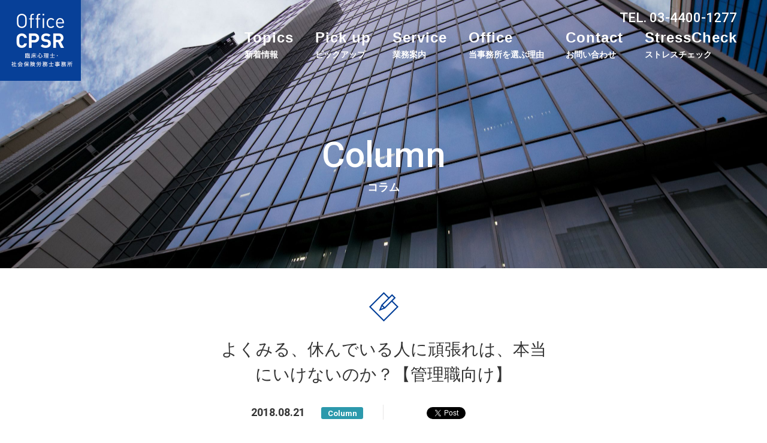

--- FILE ---
content_type: text/html; charset=UTF-8
request_url: https://cp-sr.com/archives/6079
body_size: 17850
content:
<!DOCTYPE html>
<html lang="ja">
<head>
<!-- x -->
<meta charset="utf-8">
<meta http-equiv="X-UA-Compatible" content="IE=edge">
<meta name="viewport" content="width=device-width, initial-scale=1">
<!--
<meta name="description" content="Office CPSRは渋谷、町田、銀座、新橋で企業のストレスチェック義務化対策を行っております。臨床心理士と社労士の資格を持ったアドバイザーが、企業の健康経営をサポート致します。">
-->
<meta name="keywords" content="ストレスチェック,メンタルヘルス,CPSR,臨床心理士,社労士,社会保険労務士,義務化,渋谷,町田,銀座,新橋">
<meta name="format-detection" content="telephone=no">
<title>よくみる、休んでいる人に頑張れは、本当にいけないのか？【管理職向け】 | Office CPSR 臨床心理士・社会保険労士事務所｜社長専属カウンセラー｜ストレスチェック義務化の対策専門家Office CPSR 臨床心理士・社会保険労士事務所｜社長専属カウンセラー｜ストレスチェック義務化の対策専門家</title>
<link href="https://maxcdn.bootstrapcdn.com/bootstrap/3.3.6/css/bootstrap.min.css" rel="stylesheet">
<link href='https://fonts.googleapis.com/css?family=Roboto:400,300,500,700,900,100' rel='stylesheet' type='text/css'>
<link rel="stylesheet" href="https://cp-sr.com/wp/wp-content/themes/cpsr/style.css" media="all">
<link rel="icon" href="https://cp-sr.com/wp/wp-content/themes/cpsr/favicon.ico" />
<!--[if lt IE 9]
<script src="https://oss.maxcdn.com/html5shiv/3.7.2/html5shiv.min.js"></script>
<script src="https://oss.maxcdn.com/respond/1.4.2/respond.min.js"></script>
[endif]-->
<script src="https://ajax.googleapis.com/ajax/libs/jquery/2.2.0/jquery.min.js"></script>

<script>
  (function(i,s,o,g,r,a,m){i['GoogleAnalyticsObject']=r;i[r]=i[r]||function(){
  (i[r].q=i[r].q||[]).push(arguments)},i[r].l=1*new Date();a=s.createElement(o),
  m=s.getElementsByTagName(o)[0];a.async=1;a.src=g;m.parentNode.insertBefore(a,m)
  })(window,document,'script','//www.google-analytics.com/analytics.js','ga');

  ga('create', 'UA-58296275-1', 'auto');
  ga('send', 'pageview');

  ga('create', 'UA-75026802-6', 'auto', {'name':'wt'});
  ga('wt.send', 'pageview');

</script>

<!-- Global site tag (gtag.js) - Google Analytics -->
<script async src="https://www.googletagmanager.com/gtag/js?id=G-VDGN1GF0ER"></script>
<script>
  window.dataLayer = window.dataLayer || [];
  function gtag(){dataLayer.push(arguments);}
  gtag('js', new Date());

  gtag('config', 'G-VDGN1GF0ER');
</script>


		<!-- All in One SEO 4.9.1.1 - aioseo.com -->
	<meta name="description" content="「どんな会社でも大丈夫な、休んでいる人への声かけってありますか」というものです。その時に毎回、「そのような魔法の言葉は残念ながらありません」と答えるようにしています。なぜこのような答えになるのでしょうか？" />
	<meta name="robots" content="max-snippet:-1, max-image-preview:large, max-video-preview:-1" />
	<meta name="author" content="植田　健太（うえだ　けんた）"/>
	<link rel="canonical" href="https://cp-sr.com/archives/6079" />
	<meta name="generator" content="All in One SEO (AIOSEO) 4.9.1.1" />
		<script type="application/ld+json" class="aioseo-schema">
			{"@context":"https:\/\/schema.org","@graph":[{"@type":"Article","@id":"https:\/\/cp-sr.com\/archives\/6079#article","name":"\u3088\u304f\u307f\u308b\u3001\u4f11\u3093\u3067\u3044\u308b\u4eba\u306b\u9811\u5f35\u308c\u306f\u3001\u672c\u5f53\u306b\u3044\u3051\u306a\u3044\u306e\u304b\uff1f\u3010\u7ba1\u7406\u8077\u5411\u3051\u3011 | Office CPSR \u81e8\u5e8a\u5fc3\u7406\u58eb\u30fb\u793e\u4f1a\u4fdd\u967a\u52b4\u58eb\u4e8b\u52d9\u6240\uff5c\u793e\u9577\u5c02\u5c5e\u30ab\u30a6\u30f3\u30bb\u30e9\u30fc\uff5c\u30b9\u30c8\u30ec\u30b9\u30c1\u30a7\u30c3\u30af\u7fa9\u52d9\u5316\u306e\u5bfe\u7b56\u5c02\u9580\u5bb6","headline":"\u3088\u304f\u307f\u308b\u3001\u4f11\u3093\u3067\u3044\u308b\u4eba\u306b\u9811\u5f35\u308c\u306f\u3001\u672c\u5f53\u306b\u3044\u3051\u306a\u3044\u306e\u304b\uff1f\u3010\u7ba1\u7406\u8077\u5411\u3051\u3011","author":{"@id":"https:\/\/cp-sr.com\/archives\/author\/wpmaster#author"},"publisher":{"@id":"https:\/\/cp-sr.com\/#organization"},"image":{"@type":"ImageObject","url":"https:\/\/cp-sr.com\/wp\/wp-content\/uploads\/2018\/08\/20180821_img.jpg","width":800,"height":496},"datePublished":"2018-08-21T13:45:33+09:00","dateModified":"2018-08-21T13:46:54+09:00","inLanguage":"ja","mainEntityOfPage":{"@id":"https:\/\/cp-sr.com\/archives\/6079#webpage"},"isPartOf":{"@id":"https:\/\/cp-sr.com\/archives\/6079#webpage"},"articleSection":"Column"},{"@type":"BreadcrumbList","@id":"https:\/\/cp-sr.com\/archives\/6079#breadcrumblist","itemListElement":[{"@type":"ListItem","@id":"https:\/\/cp-sr.com#listItem","position":1,"name":"\u30db\u30fc\u30e0","item":"https:\/\/cp-sr.com","nextItem":{"@type":"ListItem","@id":"https:\/\/cp-sr.com\/archives\/category\/column#listItem","name":"Column"}},{"@type":"ListItem","@id":"https:\/\/cp-sr.com\/archives\/category\/column#listItem","position":2,"name":"Column","item":"https:\/\/cp-sr.com\/archives\/category\/column","nextItem":{"@type":"ListItem","@id":"https:\/\/cp-sr.com\/archives\/6079#listItem","name":"\u3088\u304f\u307f\u308b\u3001\u4f11\u3093\u3067\u3044\u308b\u4eba\u306b\u9811\u5f35\u308c\u306f\u3001\u672c\u5f53\u306b\u3044\u3051\u306a\u3044\u306e\u304b\uff1f\u3010\u7ba1\u7406\u8077\u5411\u3051\u3011"},"previousItem":{"@type":"ListItem","@id":"https:\/\/cp-sr.com#listItem","name":"\u30db\u30fc\u30e0"}},{"@type":"ListItem","@id":"https:\/\/cp-sr.com\/archives\/6079#listItem","position":3,"name":"\u3088\u304f\u307f\u308b\u3001\u4f11\u3093\u3067\u3044\u308b\u4eba\u306b\u9811\u5f35\u308c\u306f\u3001\u672c\u5f53\u306b\u3044\u3051\u306a\u3044\u306e\u304b\uff1f\u3010\u7ba1\u7406\u8077\u5411\u3051\u3011","previousItem":{"@type":"ListItem","@id":"https:\/\/cp-sr.com\/archives\/category\/column#listItem","name":"Column"}}]},{"@type":"Organization","@id":"https:\/\/cp-sr.com\/#organization","name":"Office CPSR \u81e8\u5e8a\u5fc3\u7406\u58eb\u30fb\u793e\u4f1a\u4fdd\u967a\u52b4\u58eb\u4e8b\u52d9\u6240\uff5c\u793e\u9577\u5c02\u5c5e\u30ab\u30a6\u30f3\u30bb\u30e9\u30fc\uff5c\u30b9\u30c8\u30ec\u30b9\u30c1\u30a7\u30c3\u30af\u7fa9\u52d9\u5316\u306e\u5bfe\u7b56\u5c02\u9580\u5bb6","description":"Office CPSR\u306f\u6771\u4eac\u6e0b\u8c37\u30fb\u9280\u5ea7\u3067\u4f01\u696d\u306e\u30e1\u30f3\u30bf\u30eb\u30d8\u30eb\u30b9\u5bfe\u7b56\u3092\u884c\u3046\u30d7\u30ed\u30d5\u30a7\u30c3\u30b7\u30e7\u30ca\u30eb\u96c6\u56e3\u3067\u3059\u3002","url":"https:\/\/cp-sr.com\/"},{"@type":"Person","@id":"https:\/\/cp-sr.com\/archives\/author\/wpmaster#author","url":"https:\/\/cp-sr.com\/archives\/author\/wpmaster","name":"\u690d\u7530\u3000\u5065\u592a\uff08\u3046\u3048\u3060\u3000\u3051\u3093\u305f\uff09"},{"@type":"WebPage","@id":"https:\/\/cp-sr.com\/archives\/6079#webpage","url":"https:\/\/cp-sr.com\/archives\/6079","name":"\u3088\u304f\u307f\u308b\u3001\u4f11\u3093\u3067\u3044\u308b\u4eba\u306b\u9811\u5f35\u308c\u306f\u3001\u672c\u5f53\u306b\u3044\u3051\u306a\u3044\u306e\u304b\uff1f\u3010\u7ba1\u7406\u8077\u5411\u3051\u3011 | Office CPSR \u81e8\u5e8a\u5fc3\u7406\u58eb\u30fb\u793e\u4f1a\u4fdd\u967a\u52b4\u58eb\u4e8b\u52d9\u6240\uff5c\u793e\u9577\u5c02\u5c5e\u30ab\u30a6\u30f3\u30bb\u30e9\u30fc\uff5c\u30b9\u30c8\u30ec\u30b9\u30c1\u30a7\u30c3\u30af\u7fa9\u52d9\u5316\u306e\u5bfe\u7b56\u5c02\u9580\u5bb6","description":"\u300c\u3069\u3093\u306a\u4f1a\u793e\u3067\u3082\u5927\u4e08\u592b\u306a\u3001\u4f11\u3093\u3067\u3044\u308b\u4eba\u3078\u306e\u58f0\u304b\u3051\u3063\u3066\u3042\u308a\u307e\u3059\u304b\u300d\u3068\u3044\u3046\u3082\u306e\u3067\u3059\u3002\u305d\u306e\u6642\u306b\u6bce\u56de\u3001\u300c\u305d\u306e\u3088\u3046\u306a\u9b54\u6cd5\u306e\u8a00\u8449\u306f\u6b8b\u5ff5\u306a\u304c\u3089\u3042\u308a\u307e\u305b\u3093\u300d\u3068\u7b54\u3048\u308b\u3088\u3046\u306b\u3057\u3066\u3044\u307e\u3059\u3002\u306a\u305c\u3053\u306e\u3088\u3046\u306a\u7b54\u3048\u306b\u306a\u308b\u306e\u3067\u3057\u3087\u3046\u304b\uff1f","inLanguage":"ja","isPartOf":{"@id":"https:\/\/cp-sr.com\/#website"},"breadcrumb":{"@id":"https:\/\/cp-sr.com\/archives\/6079#breadcrumblist"},"author":{"@id":"https:\/\/cp-sr.com\/archives\/author\/wpmaster#author"},"creator":{"@id":"https:\/\/cp-sr.com\/archives\/author\/wpmaster#author"},"image":{"@type":"ImageObject","url":"https:\/\/cp-sr.com\/wp\/wp-content\/uploads\/2018\/08\/20180821_img.jpg","@id":"https:\/\/cp-sr.com\/archives\/6079\/#mainImage","width":800,"height":496},"primaryImageOfPage":{"@id":"https:\/\/cp-sr.com\/archives\/6079#mainImage"},"datePublished":"2018-08-21T13:45:33+09:00","dateModified":"2018-08-21T13:46:54+09:00"},{"@type":"WebSite","@id":"https:\/\/cp-sr.com\/#website","url":"https:\/\/cp-sr.com\/","name":"Office CPSR \u81e8\u5e8a\u5fc3\u7406\u58eb\u30fb\u793e\u4f1a\u4fdd\u967a\u52b4\u58eb\u4e8b\u52d9\u6240\uff5c\u793e\u9577\u5c02\u5c5e\u30ab\u30a6\u30f3\u30bb\u30e9\u30fc\uff5c\u30b9\u30c8\u30ec\u30b9\u30c1\u30a7\u30c3\u30af\u7fa9\u52d9\u5316\u306e\u5bfe\u7b56\u5c02\u9580\u5bb6","description":"Office CPSR\u306f\u6771\u4eac\u6e0b\u8c37\u30fb\u9280\u5ea7\u3067\u4f01\u696d\u306e\u30e1\u30f3\u30bf\u30eb\u30d8\u30eb\u30b9\u5bfe\u7b56\u3092\u884c\u3046\u30d7\u30ed\u30d5\u30a7\u30c3\u30b7\u30e7\u30ca\u30eb\u96c6\u56e3\u3067\u3059\u3002","inLanguage":"ja","publisher":{"@id":"https:\/\/cp-sr.com\/#organization"}}]}
		</script>
		<!-- All in One SEO -->

<link rel="alternate" title="oEmbed (JSON)" type="application/json+oembed" href="https://cp-sr.com/wp-json/oembed/1.0/embed?url=https%3A%2F%2Fcp-sr.com%2Farchives%2F6079" />
<link rel="alternate" title="oEmbed (XML)" type="text/xml+oembed" href="https://cp-sr.com/wp-json/oembed/1.0/embed?url=https%3A%2F%2Fcp-sr.com%2Farchives%2F6079&#038;format=xml" />
<style id='wp-img-auto-sizes-contain-inline-css' type='text/css'>
img:is([sizes=auto i],[sizes^="auto," i]){contain-intrinsic-size:3000px 1500px}
/*# sourceURL=wp-img-auto-sizes-contain-inline-css */
</style>
<style id='wp-emoji-styles-inline-css' type='text/css'>

	img.wp-smiley, img.emoji {
		display: inline !important;
		border: none !important;
		box-shadow: none !important;
		height: 1em !important;
		width: 1em !important;
		margin: 0 0.07em !important;
		vertical-align: -0.1em !important;
		background: none !important;
		padding: 0 !important;
	}
/*# sourceURL=wp-emoji-styles-inline-css */
</style>
<style id='wp-block-library-inline-css' type='text/css'>
:root{--wp-block-synced-color:#7a00df;--wp-block-synced-color--rgb:122,0,223;--wp-bound-block-color:var(--wp-block-synced-color);--wp-editor-canvas-background:#ddd;--wp-admin-theme-color:#007cba;--wp-admin-theme-color--rgb:0,124,186;--wp-admin-theme-color-darker-10:#006ba1;--wp-admin-theme-color-darker-10--rgb:0,107,160.5;--wp-admin-theme-color-darker-20:#005a87;--wp-admin-theme-color-darker-20--rgb:0,90,135;--wp-admin-border-width-focus:2px}@media (min-resolution:192dpi){:root{--wp-admin-border-width-focus:1.5px}}.wp-element-button{cursor:pointer}:root .has-very-light-gray-background-color{background-color:#eee}:root .has-very-dark-gray-background-color{background-color:#313131}:root .has-very-light-gray-color{color:#eee}:root .has-very-dark-gray-color{color:#313131}:root .has-vivid-green-cyan-to-vivid-cyan-blue-gradient-background{background:linear-gradient(135deg,#00d084,#0693e3)}:root .has-purple-crush-gradient-background{background:linear-gradient(135deg,#34e2e4,#4721fb 50%,#ab1dfe)}:root .has-hazy-dawn-gradient-background{background:linear-gradient(135deg,#faaca8,#dad0ec)}:root .has-subdued-olive-gradient-background{background:linear-gradient(135deg,#fafae1,#67a671)}:root .has-atomic-cream-gradient-background{background:linear-gradient(135deg,#fdd79a,#004a59)}:root .has-nightshade-gradient-background{background:linear-gradient(135deg,#330968,#31cdcf)}:root .has-midnight-gradient-background{background:linear-gradient(135deg,#020381,#2874fc)}:root{--wp--preset--font-size--normal:16px;--wp--preset--font-size--huge:42px}.has-regular-font-size{font-size:1em}.has-larger-font-size{font-size:2.625em}.has-normal-font-size{font-size:var(--wp--preset--font-size--normal)}.has-huge-font-size{font-size:var(--wp--preset--font-size--huge)}.has-text-align-center{text-align:center}.has-text-align-left{text-align:left}.has-text-align-right{text-align:right}.has-fit-text{white-space:nowrap!important}#end-resizable-editor-section{display:none}.aligncenter{clear:both}.items-justified-left{justify-content:flex-start}.items-justified-center{justify-content:center}.items-justified-right{justify-content:flex-end}.items-justified-space-between{justify-content:space-between}.screen-reader-text{border:0;clip-path:inset(50%);height:1px;margin:-1px;overflow:hidden;padding:0;position:absolute;width:1px;word-wrap:normal!important}.screen-reader-text:focus{background-color:#ddd;clip-path:none;color:#444;display:block;font-size:1em;height:auto;left:5px;line-height:normal;padding:15px 23px 14px;text-decoration:none;top:5px;width:auto;z-index:100000}html :where(.has-border-color){border-style:solid}html :where([style*=border-top-color]){border-top-style:solid}html :where([style*=border-right-color]){border-right-style:solid}html :where([style*=border-bottom-color]){border-bottom-style:solid}html :where([style*=border-left-color]){border-left-style:solid}html :where([style*=border-width]){border-style:solid}html :where([style*=border-top-width]){border-top-style:solid}html :where([style*=border-right-width]){border-right-style:solid}html :where([style*=border-bottom-width]){border-bottom-style:solid}html :where([style*=border-left-width]){border-left-style:solid}html :where(img[class*=wp-image-]){height:auto;max-width:100%}:where(figure){margin:0 0 1em}html :where(.is-position-sticky){--wp-admin--admin-bar--position-offset:var(--wp-admin--admin-bar--height,0px)}@media screen and (max-width:600px){html :where(.is-position-sticky){--wp-admin--admin-bar--position-offset:0px}}

/*# sourceURL=wp-block-library-inline-css */
</style><style id='global-styles-inline-css' type='text/css'>
:root{--wp--preset--aspect-ratio--square: 1;--wp--preset--aspect-ratio--4-3: 4/3;--wp--preset--aspect-ratio--3-4: 3/4;--wp--preset--aspect-ratio--3-2: 3/2;--wp--preset--aspect-ratio--2-3: 2/3;--wp--preset--aspect-ratio--16-9: 16/9;--wp--preset--aspect-ratio--9-16: 9/16;--wp--preset--color--black: #000000;--wp--preset--color--cyan-bluish-gray: #abb8c3;--wp--preset--color--white: #ffffff;--wp--preset--color--pale-pink: #f78da7;--wp--preset--color--vivid-red: #cf2e2e;--wp--preset--color--luminous-vivid-orange: #ff6900;--wp--preset--color--luminous-vivid-amber: #fcb900;--wp--preset--color--light-green-cyan: #7bdcb5;--wp--preset--color--vivid-green-cyan: #00d084;--wp--preset--color--pale-cyan-blue: #8ed1fc;--wp--preset--color--vivid-cyan-blue: #0693e3;--wp--preset--color--vivid-purple: #9b51e0;--wp--preset--gradient--vivid-cyan-blue-to-vivid-purple: linear-gradient(135deg,rgb(6,147,227) 0%,rgb(155,81,224) 100%);--wp--preset--gradient--light-green-cyan-to-vivid-green-cyan: linear-gradient(135deg,rgb(122,220,180) 0%,rgb(0,208,130) 100%);--wp--preset--gradient--luminous-vivid-amber-to-luminous-vivid-orange: linear-gradient(135deg,rgb(252,185,0) 0%,rgb(255,105,0) 100%);--wp--preset--gradient--luminous-vivid-orange-to-vivid-red: linear-gradient(135deg,rgb(255,105,0) 0%,rgb(207,46,46) 100%);--wp--preset--gradient--very-light-gray-to-cyan-bluish-gray: linear-gradient(135deg,rgb(238,238,238) 0%,rgb(169,184,195) 100%);--wp--preset--gradient--cool-to-warm-spectrum: linear-gradient(135deg,rgb(74,234,220) 0%,rgb(151,120,209) 20%,rgb(207,42,186) 40%,rgb(238,44,130) 60%,rgb(251,105,98) 80%,rgb(254,248,76) 100%);--wp--preset--gradient--blush-light-purple: linear-gradient(135deg,rgb(255,206,236) 0%,rgb(152,150,240) 100%);--wp--preset--gradient--blush-bordeaux: linear-gradient(135deg,rgb(254,205,165) 0%,rgb(254,45,45) 50%,rgb(107,0,62) 100%);--wp--preset--gradient--luminous-dusk: linear-gradient(135deg,rgb(255,203,112) 0%,rgb(199,81,192) 50%,rgb(65,88,208) 100%);--wp--preset--gradient--pale-ocean: linear-gradient(135deg,rgb(255,245,203) 0%,rgb(182,227,212) 50%,rgb(51,167,181) 100%);--wp--preset--gradient--electric-grass: linear-gradient(135deg,rgb(202,248,128) 0%,rgb(113,206,126) 100%);--wp--preset--gradient--midnight: linear-gradient(135deg,rgb(2,3,129) 0%,rgb(40,116,252) 100%);--wp--preset--font-size--small: 13px;--wp--preset--font-size--medium: 20px;--wp--preset--font-size--large: 36px;--wp--preset--font-size--x-large: 42px;--wp--preset--spacing--20: 0.44rem;--wp--preset--spacing--30: 0.67rem;--wp--preset--spacing--40: 1rem;--wp--preset--spacing--50: 1.5rem;--wp--preset--spacing--60: 2.25rem;--wp--preset--spacing--70: 3.38rem;--wp--preset--spacing--80: 5.06rem;--wp--preset--shadow--natural: 6px 6px 9px rgba(0, 0, 0, 0.2);--wp--preset--shadow--deep: 12px 12px 50px rgba(0, 0, 0, 0.4);--wp--preset--shadow--sharp: 6px 6px 0px rgba(0, 0, 0, 0.2);--wp--preset--shadow--outlined: 6px 6px 0px -3px rgb(255, 255, 255), 6px 6px rgb(0, 0, 0);--wp--preset--shadow--crisp: 6px 6px 0px rgb(0, 0, 0);}:where(.is-layout-flex){gap: 0.5em;}:where(.is-layout-grid){gap: 0.5em;}body .is-layout-flex{display: flex;}.is-layout-flex{flex-wrap: wrap;align-items: center;}.is-layout-flex > :is(*, div){margin: 0;}body .is-layout-grid{display: grid;}.is-layout-grid > :is(*, div){margin: 0;}:where(.wp-block-columns.is-layout-flex){gap: 2em;}:where(.wp-block-columns.is-layout-grid){gap: 2em;}:where(.wp-block-post-template.is-layout-flex){gap: 1.25em;}:where(.wp-block-post-template.is-layout-grid){gap: 1.25em;}.has-black-color{color: var(--wp--preset--color--black) !important;}.has-cyan-bluish-gray-color{color: var(--wp--preset--color--cyan-bluish-gray) !important;}.has-white-color{color: var(--wp--preset--color--white) !important;}.has-pale-pink-color{color: var(--wp--preset--color--pale-pink) !important;}.has-vivid-red-color{color: var(--wp--preset--color--vivid-red) !important;}.has-luminous-vivid-orange-color{color: var(--wp--preset--color--luminous-vivid-orange) !important;}.has-luminous-vivid-amber-color{color: var(--wp--preset--color--luminous-vivid-amber) !important;}.has-light-green-cyan-color{color: var(--wp--preset--color--light-green-cyan) !important;}.has-vivid-green-cyan-color{color: var(--wp--preset--color--vivid-green-cyan) !important;}.has-pale-cyan-blue-color{color: var(--wp--preset--color--pale-cyan-blue) !important;}.has-vivid-cyan-blue-color{color: var(--wp--preset--color--vivid-cyan-blue) !important;}.has-vivid-purple-color{color: var(--wp--preset--color--vivid-purple) !important;}.has-black-background-color{background-color: var(--wp--preset--color--black) !important;}.has-cyan-bluish-gray-background-color{background-color: var(--wp--preset--color--cyan-bluish-gray) !important;}.has-white-background-color{background-color: var(--wp--preset--color--white) !important;}.has-pale-pink-background-color{background-color: var(--wp--preset--color--pale-pink) !important;}.has-vivid-red-background-color{background-color: var(--wp--preset--color--vivid-red) !important;}.has-luminous-vivid-orange-background-color{background-color: var(--wp--preset--color--luminous-vivid-orange) !important;}.has-luminous-vivid-amber-background-color{background-color: var(--wp--preset--color--luminous-vivid-amber) !important;}.has-light-green-cyan-background-color{background-color: var(--wp--preset--color--light-green-cyan) !important;}.has-vivid-green-cyan-background-color{background-color: var(--wp--preset--color--vivid-green-cyan) !important;}.has-pale-cyan-blue-background-color{background-color: var(--wp--preset--color--pale-cyan-blue) !important;}.has-vivid-cyan-blue-background-color{background-color: var(--wp--preset--color--vivid-cyan-blue) !important;}.has-vivid-purple-background-color{background-color: var(--wp--preset--color--vivid-purple) !important;}.has-black-border-color{border-color: var(--wp--preset--color--black) !important;}.has-cyan-bluish-gray-border-color{border-color: var(--wp--preset--color--cyan-bluish-gray) !important;}.has-white-border-color{border-color: var(--wp--preset--color--white) !important;}.has-pale-pink-border-color{border-color: var(--wp--preset--color--pale-pink) !important;}.has-vivid-red-border-color{border-color: var(--wp--preset--color--vivid-red) !important;}.has-luminous-vivid-orange-border-color{border-color: var(--wp--preset--color--luminous-vivid-orange) !important;}.has-luminous-vivid-amber-border-color{border-color: var(--wp--preset--color--luminous-vivid-amber) !important;}.has-light-green-cyan-border-color{border-color: var(--wp--preset--color--light-green-cyan) !important;}.has-vivid-green-cyan-border-color{border-color: var(--wp--preset--color--vivid-green-cyan) !important;}.has-pale-cyan-blue-border-color{border-color: var(--wp--preset--color--pale-cyan-blue) !important;}.has-vivid-cyan-blue-border-color{border-color: var(--wp--preset--color--vivid-cyan-blue) !important;}.has-vivid-purple-border-color{border-color: var(--wp--preset--color--vivid-purple) !important;}.has-vivid-cyan-blue-to-vivid-purple-gradient-background{background: var(--wp--preset--gradient--vivid-cyan-blue-to-vivid-purple) !important;}.has-light-green-cyan-to-vivid-green-cyan-gradient-background{background: var(--wp--preset--gradient--light-green-cyan-to-vivid-green-cyan) !important;}.has-luminous-vivid-amber-to-luminous-vivid-orange-gradient-background{background: var(--wp--preset--gradient--luminous-vivid-amber-to-luminous-vivid-orange) !important;}.has-luminous-vivid-orange-to-vivid-red-gradient-background{background: var(--wp--preset--gradient--luminous-vivid-orange-to-vivid-red) !important;}.has-very-light-gray-to-cyan-bluish-gray-gradient-background{background: var(--wp--preset--gradient--very-light-gray-to-cyan-bluish-gray) !important;}.has-cool-to-warm-spectrum-gradient-background{background: var(--wp--preset--gradient--cool-to-warm-spectrum) !important;}.has-blush-light-purple-gradient-background{background: var(--wp--preset--gradient--blush-light-purple) !important;}.has-blush-bordeaux-gradient-background{background: var(--wp--preset--gradient--blush-bordeaux) !important;}.has-luminous-dusk-gradient-background{background: var(--wp--preset--gradient--luminous-dusk) !important;}.has-pale-ocean-gradient-background{background: var(--wp--preset--gradient--pale-ocean) !important;}.has-electric-grass-gradient-background{background: var(--wp--preset--gradient--electric-grass) !important;}.has-midnight-gradient-background{background: var(--wp--preset--gradient--midnight) !important;}.has-small-font-size{font-size: var(--wp--preset--font-size--small) !important;}.has-medium-font-size{font-size: var(--wp--preset--font-size--medium) !important;}.has-large-font-size{font-size: var(--wp--preset--font-size--large) !important;}.has-x-large-font-size{font-size: var(--wp--preset--font-size--x-large) !important;}
/*# sourceURL=global-styles-inline-css */
</style>

<style id='classic-theme-styles-inline-css' type='text/css'>
/*! This file is auto-generated */
.wp-block-button__link{color:#fff;background-color:#32373c;border-radius:9999px;box-shadow:none;text-decoration:none;padding:calc(.667em + 2px) calc(1.333em + 2px);font-size:1.125em}.wp-block-file__button{background:#32373c;color:#fff;text-decoration:none}
/*# sourceURL=/wp-includes/css/classic-themes.min.css */
</style>
<link rel='stylesheet' id='contact-form-7-css' href='https://cp-sr.com/wp/wp-content/plugins/contact-form-7/includes/css/styles.css?ver=6.1.4' type='text/css' media='all' />
<link rel="https://api.w.org/" href="https://cp-sr.com/wp-json/" /><link rel="alternate" title="JSON" type="application/json" href="https://cp-sr.com/wp-json/wp/v2/posts/6079" /><link rel="EditURI" type="application/rsd+xml" title="RSD" href="https://cp-sr.com/wp/xmlrpc.php?rsd" />
<meta name="generator" content="WordPress 6.9" />
<link rel='shortlink' href='https://cp-sr.com/?p=6079' />

<!-- BEGIN: WP Social Bookmarking Light HEAD --><script>
    (function (d, s, id) {
        var js, fjs = d.getElementsByTagName(s)[0];
        if (d.getElementById(id)) return;
        js = d.createElement(s);
        js.id = id;
        js.src = "//connect.facebook.net/en_US/sdk.js#xfbml=1&version=v2.7";
        fjs.parentNode.insertBefore(js, fjs);
    }(document, 'script', 'facebook-jssdk'));
</script>
<style type="text/css">.wp_social_bookmarking_light{
    border: 0 !important;
    padding: 4px 0 0 0 !important;
    margin: 0 !important;
}
.wp_social_bookmarking_light div{
    float: left !important;
    border: 0 !important;
    padding: 0 !important;
    margin: 0 5px 0px 0 !important;
    line-height: 18px !important;
    text-indent: 0 !important;
}
.wp_social_bookmarking_light img{
    border: 0 !important;
    padding: 0;
    margin: 0;
    vertical-align: top !important;
}
.wp_social_bookmarking_light_clear{
    clear: both !important;
}
.wsbl_twitter {
  width: 61px;
}
#fb-root{
    display: none;
}
.wsbl_facebook_like iframe{
    max-width: none !important;
}
.wsbl_pinterest a{
    border: 0px !important;
}
</style>
<!-- END: WP Social Bookmarking Light HEAD -->
		<style type="text/css" id="wp-custom-css">
			#merit .meritBox .number {
	margin-right: 10px;
}
#merit .meritBox {
	justify-content: left;
	line-height: 53px;
}		</style>
		<link rel='stylesheet' id='yarppRelatedCss-css' href='https://cp-sr.com/wp/wp-content/plugins/yet-another-related-posts-plugin/style/related.css?ver=5.30.11' type='text/css' media='all' />
</head>

<body class="wp-singular post-template-default single single-post postid-6079 single-format-standard wp-theme-cpsr">
<div class="wrapper">
<div class="overlay"></div>

<header id="top">
  <div class="inner">
    <div class="background">
      <div class="headerLogo">
        <a href="https://cp-sr.com"><img src="https://cp-sr.com/wp/wp-content/themes/cpsr/img/logo.png" alt="Office CPSR 臨床心理士・社会保険労務士事務所"></a>
      </div>
      <!-- /.headerLogo -->
      <nav class="gmenu">
        <ul>
          <li><a href="https://cp-sr.com/topics">Topics<br><span>新着情報</span></a></li>
          <li><a href="https://cp-sr.com/pickup">Pick up<br><span>ピックアップ</span></a></li>
          <li><a href="https://cp-sr.com/service">Service<br><span>業務案内</span></a></li>
          <li><a href="https://cp-sr.com/office">Office<br><span>当事務所を選ぶ理由</span></a></li>
          <li><a href="https://cp-sr.com/contact">Contact<br><span>お問い合わせ</span></a></li>
          <li><a href="https://cp-sr.com/stress-check" target="_blank">StressCheck<br><span>ストレスチェック</span></a></li>
        </ul>
        <p>TEL. 03-4400-1277</p>
      </nav>
      <!-- /#gmenu -->
      <div class="menuBtn">
        <span></span>
        <span></span>
        <span></span>
      </div>
      <!-- /.menuBtn -->
    </div>
  </div>
  <!-- /.inner -->
</header>
<!-- /header -->


<nav class="gmenu-sp">
  <a href="https://cp-sr.com"><img src="https://cp-sr.com/wp/wp-content/themes/cpsr/img/logo_b.png" alt="Office CPSR 臨床心理士・社会保険労務士事務所"></a>
  <div class="menuBtn-sp">
    <span></span>
    <span></span>
    <span></span>
  </div>
  <!-- /.menuBtn-sp -->
  <div class="gmenu-sp-inner">
    <ul>
      <li><a href="https://cp-sr.com/topics">新着情報</a></li>
      <li><a href="https://cp-sr.com/pickup">ピックアップ</a></li>
      <li><a href="https://cp-sr.com/service">業務案内</a></li>
      <li><a href="https://cp-sr.com/office">当事務所を選ぶ理由</a></li>
      <li><a href="https://cp-sr.com/contact">お問い合わせ</a></li>
      <li><a href="https://cp-sr.com/stress-check" target="_blank">ストレスチェック</a></li>
    </ul>
        <div class="address">
          <strong>Office CPSR</strong><br>臨床心理士・社会保険労務士事務所<br>
          東京都渋谷区南平台町16-28<br>グラスシティ渋谷6階<br>
          <a href="tel:0344001277">TEL. 03-4400-1277</a><br>
          MAIL. info@cp-sr.com
        </div>
  </div>
</nav>
<!-- /#gmenu-sp -->

<section id="headImg">
    <h1>Column<span>コラム</span></h1>
  </section>
<!-- /#headImg -->

<section id="detail">
  <div class="container-fluid">
            
    <div class="entry">
    <img src="https://cp-sr.com/wp/wp-content/themes/cpsr/img/detail01.png" alt="">
    <h2>よくみる、休んでいる人に頑張れは、本当にいけないのか？【管理職向け】</h2>

    <div class="row">
      <div class="col-xs-6">
      <time datetime="2018-08-21T13:45:33+09:00">2018.08.21</time>
      <span class="cat column"><a href="https://cp-sr.com/archives/category/column">Column</a></span>      </div>
      <div class="col-xs-6 sns">
        <div class='wp_social_bookmarking_light'>        <div class="wsbl_hatena_button"><a href="//b.hatena.ne.jp/entry/https://cp-sr.com/archives/6079" class="hatena-bookmark-button" data-hatena-bookmark-title="よくみる、休んでいる人に頑張れは、本当にいけないのか？【管理職向け】" data-hatena-bookmark-layout="simple-balloon" title="このエントリーをはてなブックマークに追加"> <img src="//b.hatena.ne.jp/images/entry-button/button-only@2x.png" alt="このエントリーをはてなブックマークに追加" width="20" height="20" style="border: none;" /></a><script type="text/javascript" src="//b.hatena.ne.jp/js/bookmark_button.js" charset="utf-8" async="async"></script></div>        <div class="wsbl_facebook_like"><div id="fb-root"></div><fb:like href="https://cp-sr.com/archives/6079" layout="button_count" action="like" width="100" share="false" show_faces="false" ></fb:like></div>        <div class="wsbl_twitter"><a href="https://twitter.com/share" class="twitter-share-button" data-url="https://cp-sr.com/archives/6079" data-text="よくみる、休んでいる人に頑張れは、本当にいけないのか？【管理職向け】" data-lang="en">Tweet</a></div></div>
<br class='wp_social_bookmarking_light_clear' />
      </div>
    </div>
    </div>

    <div class="entry-body">
      <p><img fetchpriority="high" decoding="async" width="300" height="186" class="aligncenter size-medium wp-image-6080" alt="" src="http://cp-sr.com/wp/wp-content/uploads/2018/08/20180821_img-300x186.jpg" srcset="https://cp-sr.com/wp/wp-content/uploads/2018/08/20180821_img-300x186.jpg 300w, https://cp-sr.com/wp/wp-content/uploads/2018/08/20180821_img.jpg 800w" sizes="(max-width: 300px) 100vw, 300px" /></p>
<p>&nbsp;</p>
<p>臨床心理士として、研修やセミナーを実施していてたまに参加者の方に聞かれるのが以下の言葉です。<br />
「<strong>どんな会社でも大丈夫な、休んでいる人への声かけってありますか</strong>」<br />
というものです。<br />
その時に毎回、「<strong>そのような魔法の言葉は残念ながらありません</strong>」と答えるようにしています。</p>
<p>そうすると次にたいてい聞かれるのが、<br />
「<strong>うつ病の人に頑張れと言ってはいけないと聞いたのですが、言ってはいけないのですか</strong>」<br />
という質問です。</p>
<p>このような質問に対しても、<br />
「<strong>状況により異なるので、一概には言えない</strong>んです。ただ、あえて頑張れと言わざるを得ない状況ではないのであれば、あえて言わない方がうまくいく可能性が高いかもしれません」<br />
と答えるようにしています。<br />
&nbsp;</p>
<h3>なぜこのような答えになるのでしょうか？？</h3>
<p>&nbsp;<br />
それは、<strong>言葉や行動は、文脈や状況によって全く別の意味を持つ</strong>からです。<br />
心理学ではこの意味のことを「機能」とよび、その機能を明らかにすることを<strong>機能分析</strong>と呼んだりします。<br />
機能の観点からすると、<br />
朝　おはよう　と声をかけながら　肩を軽くたたく<br />
という状況を考えてみましょう。</p>
<p>AさんとBさんは、先輩後輩で普段から仲が良く信頼関係もあります。<br />
AさんとCさんは、年齢が離れており、性別も異なり、これまでほとんど話したこともありません。</p>
<p>上記2つの事例で、行動が持つ意味が異なる可能性があることはお分かりだと思います。</p>
<p>先の例として、「うつ病の人に頑張れと言ってはいけないと聞いたのですが、言ってはいけないのですか」<br />
という質問についても、そもそもどのような状況で誰がどう言うのかによって答えは変わってきます。<br />
&nbsp;</p>
<h3>どのようにすればいいのか？？</h3>
<p>&nbsp;<br />
職場での機能分析の一番簡単なやり方は、<strong>意図していた反応になっているか常に分析の視点を持つ</strong>ということです。<br />
職場の雰囲気を明るくするためにしていた行動が、意図どうり機能しているか常に考える必要があるのです。</p>
<p>管理職、あるいは経営者としては、意図なく行動することは少ないと思いますが、分析の視点を持つことはとても大事です。<br />
その上で、きちんと意図通りの反応が出ているか、科学的に検証いただければと思います。</p>
<CENTER><br>

<BR><BR>
<a href="http://cp-sr.com/contact"><img decoding="async" border="0" src="http://cp-sr.com/wp/wp-content/uploads/2017/11/bottom_post_banner.png" style="border:none !important; margin:0px !important; width:100% !important;"></a>
<BR><BR>
<p>テレワークで困ったときに読む本 設計・運用・メンタルヘルス対策（中央経済社）好評発売中</p>
<a  href="https://www.amazon.co.jp/gp/product/4502360511/ref=as_li_tl?ie=UTF8&camp=247&creative=1211&creativeASIN=4502360511&linkCode=as2&tag=of07c-22&linkId=b13225538f9e3de232227814062e1399"><img decoding="async" border="0" src="https://cp-sr.com/wp/wp-content/uploads/2020/09/20200923_book.jpg" style="width:250px;" ></a><img decoding="async" src="https://cp-sr.com/wp/wp-content/uploads/2020/09/20200923_book.jpg" width="1" height="1" border="0" alt="" style="border:none !important; margin:0px !important;" />
<BR><BR>
<p>※画像をクリックいただくとAmazonにて購入することができます。</p>

<BR><BR>
<p>※先輩に聞いてみよう! 臨床心理士の仕事図鑑（中央経済社）好評発売中</p>
<a  href="https://www.amazon.co.jp/gp/product/4502226912/ref=as_li_tl?ie=UTF8&camp=247&creative=1211&creativeASIN=4502226912&linkCode=as2&tag=of07c-22&linkId=b13225538f9e3de232227814062e1399"><img decoding="async" border="0" src="https://cp-sr.com/wp/wp-content/uploads/2017/05/2017.05.25_shoseki.jpg" style="width:250px;" ></a><img decoding="async" src="https://cp-sr.com/wp/wp-content/uploads/2017/05/2017.05.25_shoseki.jpg" width="1" height="1" border="0" alt="" style="border:none !important; margin:0px !important;" />
<BR><BR>
<p>※画像をクリックいただくとAmazonにて購入することができます。</p>

<BR><BR>
<p>※図解ストレスチェック実施・活用ガイド（中央経済社）好評発売中</p>
<a href="http://www.amazon.co.jp/gp/product/4502165719/ref=as_li_qf_sp_asin_il?ie=UTF8&amp;camp=247&amp;creative=1211&amp;creativeASIN=4502165719&amp;linkCode=as2&amp;tag=of07c-22"><img decoding="async" class=" aligncenter" src="https://cp-sr.com/wp/wp-content/uploads/2015/09/streesscheck.jpg" alt="" border="0" style="width:250px;" /></a><img loading="lazy" decoding="async" style="border: none !important; margin: 0px !important;" src="https://cp-sr.com/wp/wp-content/uploads/2015/09/streesscheck.jpg" alt="" width="1" height="1" border="0" />
<p>※画像をクリックいただくとAmazonにて購入することができます。<p/>
<BR><BR>

<p>※なぜストレスチェックを導入した会社は伸びたか？（TAC出版）好評発売中</p>
<a rel="nofollow" href="http://www.amazon.co.jp/gp/product/4813264506/ref=as_li_qf_sp_asin_il?ie=UTF8&camp=247&creative=1211&creativeASIN=4813264506&linkCode=as2&tag=of07c-22"><img decoding="async" class=" aligncenter"border="0" src="https://cp-sr.com/wp/wp-content/uploads/2015/09/TAC.jpg" style="width:250px;" ></a><img loading="lazy" decoding="async" src="http://ir-jp.amazon-adsystem.com/e/ir?t=of07c-22&l=as2&o=9&a=4813264506" width="1" height="1" border="0" alt="" style="border:none !important; margin:0px !important;" /><BR>
<p>※画像をクリックいただくとAmazonにて購入することができます。</p>

<p>※公認心理師必須センテンス（学研メディカル秀潤社）好評発売中</p>
<a target="_blank"  href="https://www.amazon.co.jp/gp/product/4780913330/ref=as_li_tl?ie=UTF8&camp=247&creative=1211&creativeASIN=4780913330&linkCode=as2&tag=of07c-22&linkId=5dd86f9b7eaee1956ced4482e8c52166"><img decoding="async" border="0" src="https://cp-sr.com/wp/wp-content/uploads/2018/06/2018.06.28_shoseki.jpg" style="width:250px;"></a><img loading="lazy" decoding="async" src="https://cp-sr.com/wp/wp-content/uploads/2018/06/2018.06.28_shoseki.jpg" width="1" height="1" border="0" alt="" style="border:none !important; margin:0px !important;" /><BR>
<p>※画像をクリックいただくとAmazonにて購入することができます。</p>

</CENTER>

<BR>
<BR>
<p style="text-align: center;">ストレスチェックQ&amp;A まとめページは<a href="http://cp-sr.com/stress-check" target="_blank" style="text-decoration: underline;">こちら</a>から。</p>
<BR>
<BR><div class='yarpp yarpp-related yarpp-related-website yarpp-related-none yarpp-template-list'>
<p>関連記事ありません</p>
</div>
                <hr>
    </div>


<div class="pagenav">
      <div class="nav-previous">
      <a href="https://cp-sr.com/archives/6075" rel="prev">Prev</a>    </div>
        <div class="nav-next">
      <a href="https://cp-sr.com/archives/6084" rel="next">Next</a>    </div>
  </div>
<!-- /.pagenav -->
  </div>
    <!-- /.container -->
</section>
<!-- /#detail -->

<section id="pre-form">
  <img src="https://cp-sr.com/wp/wp-content/themes/cpsr/img/pre_form_icon.png" alt="">
  <h2>ストレスチェック制度Q&amp;A冊子を<br>無料プレゼント実施中です。</h2>
  <p class="sub">下記資料請求フォームよりお申し込みください。</p>
    
<div class="wpcf7 no-js" id="wpcf7-f4173-o1" lang="ja" dir="ltr" data-wpcf7-id="4173">
<div class="screen-reader-response"><p role="status" aria-live="polite" aria-atomic="true"></p> <ul></ul></div>
<form action="/archives/6079#wpcf7-f4173-o1" method="post" class="wpcf7-form init" aria-label="コンタクトフォーム" novalidate="novalidate" data-status="init">
<fieldset class="hidden-fields-container"><input type="hidden" name="_wpcf7" value="4173" /><input type="hidden" name="_wpcf7_version" value="6.1.4" /><input type="hidden" name="_wpcf7_locale" value="ja" /><input type="hidden" name="_wpcf7_unit_tag" value="wpcf7-f4173-o1" /><input type="hidden" name="_wpcf7_container_post" value="0" /><input type="hidden" name="_wpcf7_posted_data_hash" value="" /><input type="hidden" name="_wpcf7_recaptcha_response" value="" />
</fieldset>
<div class="container">
	<div class="row">
		<div class="col-xs-12">
			<h3>資料請求フォーム
			</h3>
			<p><small>*印は入力必須項目です。</small>
			</p>
		</div>
		<div class="col-xs-12">
			<div class="form-horizontal">
				<div class="form-group">
					<div class="col-xs-12">
						<p><span class="wpcf7-form-control-wrap" data-name="your-name"><input size="40" maxlength="400" class="wpcf7-form-control wpcf7-text wpcf7-validates-as-required" aria-required="true" aria-invalid="false" placeholder="お名前*" value="" type="text" name="your-name" /></span>
						</p>
					</div>
				</div>
 <!-- .form-group -->
				<div class="form-group">
					<div class="col-xs-12">
						<p><span class="wpcf7-form-control-wrap" data-name="email"><input size="40" maxlength="400" class="wpcf7-form-control wpcf7-email wpcf7-validates-as-required wpcf7-text wpcf7-validates-as-email" aria-required="true" aria-invalid="false" placeholder="メールアドレス*" value="" type="email" name="email" /></span>
						</p>
					</div>
				</div>
 <!-- .form-group -->
				<div class="form-group">
					<div class="col-xs-12">
						<p><span class="wpcf7-form-control-wrap" data-name="company"><input size="40" maxlength="400" class="wpcf7-form-control wpcf7-text" aria-invalid="false" placeholder="会社名" value="" type="text" name="company" /></span>
						</p>
					</div>
				</div>

 <!-- .form-group -->
				<div class="form-group">
					<div class="col-xs-12">
						<p><span class="wpcf7-form-control-wrap" data-name="tel"><input size="40" maxlength="400" class="wpcf7-form-control wpcf7-text" aria-invalid="false" placeholder="電話番号" value="" type="text" name="tel" /></span>
						</p>
					</div>
				</div>
 <!-- .form-group -->
				<div class="form-group">
					<div class="col-xs-12">
						<p><span class="wpcf7-form-control-wrap" data-name="message"><textarea cols="40" rows="10" maxlength="2000" class="wpcf7-form-control wpcf7-textarea wpcf7-validates-as-required form-control" aria-required="true" aria-invalid="false" placeholder="メッセージ" name="message"></textarea></span>
						</p>
					</div>
				</div>
 <!-- .form-group -->

 <!-- .form-group -->
				<div class="form-group">
					<p><label class="control-label col-sm-3">ご希望の資料</label>
					</p>
					<div class="col-sm-9">
						<p><span class="wpcf7-form-control-wrap" data-name="checkbox"><span class="wpcf7-form-control wpcf7-checkbox"><span class="wpcf7-list-item first last"><input type="checkbox" name="checkbox[]" value="ストレスチェック制度Q&amp;A冊子" checked="checked" /><span class="wpcf7-list-item-label">ストレスチェック制度Q&amp;A冊子</span></span></span></span>
						</p>
					</div>
				</div>
 <!-- .form-group -->
				<div class="form-group text-center">
					<div class="col-md-12">
						<p><input class="wpcf7-form-control wpcf7-submit has-spinner btn btn-primary" type="submit" value="送信" />
						</p>
					</div>
				</div>
				<div class="form-recaptcha_text">
					<p>reCAPTCHA で保護されています。<a href="https://policies.google.com/privacy" target="_blank">プライバシー</a><a href="https://policies.google.com/terms" target="_blank">利用規約</a>
					</p>
				</div>
 <!-- .form-group -->
			</div>
		</div>
	</div>
</div><p style="display: none !important;" class="akismet-fields-container" data-prefix="_wpcf7_ak_"><label>&#916;<textarea name="_wpcf7_ak_hp_textarea" cols="45" rows="8" maxlength="100"></textarea></label><input type="hidden" id="ak_js_1" name="_wpcf7_ak_js" value="125"/><script>document.getElementById( "ak_js_1" ).setAttribute( "value", ( new Date() ).getTime() );</script></p><div class="wpcf7-response-output" aria-hidden="true"></div>
</form>
</div>
</section>
<!-- /#pre-form -->

<section id="contactArea">
  <a href="https://cp-sr.com/contact"><img src="https://cp-sr.com/wp/wp-content/themes/cpsr/img/contact_icon.png" alt=""></a>
  <a href="https://cp-sr.com/contact"><h2>お問い合わせ</h2></a>
  <p>各種ご相談承ります。お気軽にご相談ください</p>
  <p class="phone"><a href="tel:0344001277">TEL 03-4400-1277</a></p>
  <p class="reception">受付時間 9:00 - 18:00 [平日]</p>
  <a href="https://cp-sr.com/contact" class="btn">Contact</a>
</section>
<!-- /#contactArea -->

<section id="secondArea">
  <div class="nav-tabs-wrap">
    <div class="container">
      <div class="row">
        <ul class="nav nav-tabs">
          <li class="active"><h2><a href="#all" data-toggle="tab">All</a></h2></li>
          <li><h2><a href="#column" data-toggle="tab">Column</a></h2></li>
          <li><h2><a href="#news" data-toggle="tab">News</a></h2></li>
          <li><h2><a href="#seminar" data-toggle="tab">Seminar</a></h2></li>
        </ul>
      </div>
      <!-- /.row -->
    </div>
    <!-- /.container -->
  </div>
  <!-- /nav-tabs -->

  <div class="tab-content container">

    <div class="tab-pane active" id="all">
            <article>
        <time datetime="2026-01-07T09:00:00+09:00">2026.01.07</time>
        <span class="cat column"><a href="https://cp-sr.com/archives/category/column">Column</a></span>        <h3><a href="https://cp-sr.com/archives/7091">部下を承認している上司の見分け方【経営者向け】</a></h3>
      </article>

            <article>
        <time datetime="2025-12-26T10:19:00+09:00">2025.12.26</time>
        <span class="cat column"><a href="https://cp-sr.com/archives/category/column">Column</a></span>        <h3><a href="https://cp-sr.com/archives/7084">メンタル不調ゼロを目指すと逆効果【経営者向け】</a></h3>
      </article>

            <article>
        <time datetime="2025-12-17T09:00:00+09:00">2025.12.17</time>
        <span class="cat column"><a href="https://cp-sr.com/archives/category/column">Column</a></span>        <h3><a href="https://cp-sr.com/archives/7046">休職中の部下に連絡してよいか【管理職向け】</a></h3>
      </article>

            <article>
        <time datetime="2025-12-10T13:01:41+09:00">2025.12.10</time>
        <span class="cat column"><a href="https://cp-sr.com/archives/category/column">Column</a></span>        <h3><a href="https://cp-sr.com/archives/7043">仕事がうまくいってないなと気づいたときにやりたいこと【全ての働く人向け】</a></h3>
      </article>

            <article>
        <time datetime="2025-12-05T11:57:30+09:00">2025.12.05</time>
        <span class="cat seminar"><a href="https://cp-sr.com/archives/category/seminar">Seminar</a></span>        <h3><a href="https://cp-sr.com/archives/7038">明星大学公認心理師インターン受け入れ</a></h3>
      </article>

          </div>
    <!-- Column -->


    <div class="tab-pane" id="column">
            <article>
        <time datetime="2026-01-07T09:00:00+09:00">2026.01.07</time>
        <span class="cat column"><a href="https://cp-sr.com/archives/category/column">Column</a></span>        <h3><a href="https://cp-sr.com/archives/7091">部下を承認している上司の見分け方【経営者向け】</a></h3>
      </article>

            <article>
        <time datetime="2025-12-26T10:19:00+09:00">2025.12.26</time>
        <span class="cat column"><a href="https://cp-sr.com/archives/category/column">Column</a></span>        <h3><a href="https://cp-sr.com/archives/7084">メンタル不調ゼロを目指すと逆効果【経営者向け】</a></h3>
      </article>

            <article>
        <time datetime="2025-12-17T09:00:00+09:00">2025.12.17</time>
        <span class="cat column"><a href="https://cp-sr.com/archives/category/column">Column</a></span>        <h3><a href="https://cp-sr.com/archives/7046">休職中の部下に連絡してよいか【管理職向け】</a></h3>
      </article>

            <article>
        <time datetime="2025-12-10T13:01:41+09:00">2025.12.10</time>
        <span class="cat column"><a href="https://cp-sr.com/archives/category/column">Column</a></span>        <h3><a href="https://cp-sr.com/archives/7043">仕事がうまくいってないなと気づいたときにやりたいこと【全ての働く人向け】</a></h3>
      </article>

            <article>
        <time datetime="2025-08-08T11:40:10+09:00">2025.08.08</time>
        <span class="cat column"><a href="https://cp-sr.com/archives/category/column">Column</a></span>        <h3><a href="https://cp-sr.com/archives/6993">ストレスチェック制度全企業義務化にどう向き合うか</a></h3>
      </article>

          </div>
    <!-- News -->


    <div class="tab-pane" id="news">
            <article>
        <time datetime="2025-11-27T09:28:51+09:00">2025.11.27</time>
        <span class="cat news"><a href="https://cp-sr.com/archives/category/news">News</a></span>        <h3><a href="https://cp-sr.com/archives/7032">年末年始休業のお知らせ</a></h3>
      </article>

            <article>
        <time datetime="2025-07-24T09:55:51+09:00">2025.07.24</time>
        <span class="cat news"><a href="https://cp-sr.com/archives/category/news">News</a></span>        <h3><a href="https://cp-sr.com/archives/6976">夏季休業のお知らせ</a></h3>
      </article>

            <article>
        <time datetime="2025-04-16T15:50:29+09:00">2025.04.16</time>
        <span class="cat news"><a href="https://cp-sr.com/archives/category/news">News</a></span>        <h3><a href="https://cp-sr.com/archives/6913">ゴールデンウィーク期間休業のお知らせ</a></h3>
      </article>

            <article>
        <time datetime="2024-11-15T16:05:43+09:00">2024.11.15</time>
        <span class="cat news"><a href="https://cp-sr.com/archives/category/news">News</a></span>        <h3><a href="https://cp-sr.com/archives/6865">年末年始休業のお知らせ</a></h3>
      </article>

            <article>
        <time datetime="2024-07-26T11:11:59+09:00">2024.07.26</time>
        <span class="cat news"><a href="https://cp-sr.com/archives/category/news">News</a></span>        <h3><a href="https://cp-sr.com/archives/6825">夏季休業のお知らせ</a></h3>
      </article>

          </div>
    <!-- Seminar -->
    <div class="tab-pane" id="seminar">
            <article>
        <time datetime="2025-12-05T11:57:30+09:00">2025.12.05</time>
        <span class="cat seminar"><a href="https://cp-sr.com/archives/category/seminar">Seminar</a></span>        <h3><a href="https://cp-sr.com/archives/7038">明星大学公認心理師インターン受け入れ</a></h3>
      </article>

            <article>
        <time datetime="2025-10-20T16:16:30+09:00">2025.10.20</time>
        <span class="cat seminar"><a href="https://cp-sr.com/archives/category/seminar">Seminar</a></span>        <h3><a href="https://cp-sr.com/archives/7020">桜美林大学公認心理師インターン受け入れ</a></h3>
      </article>

            <article>
        <time datetime="2025-09-12T09:32:05+09:00">2025.09.12</time>
        <span class="cat seminar"><a href="https://cp-sr.com/archives/category/seminar">Seminar</a></span>        <h3><a href="https://cp-sr.com/archives/7010">2025年9月10日 町田商工会議所にてセミナー「従業員のモチベーションの上げ方」</a></h3>
      </article>

            <article>
        <time datetime="2024-09-30T11:24:18+09:00">2024.09.30</time>
        <span class="cat seminar"><a href="https://cp-sr.com/archives/category/seminar">Seminar</a></span>        <h3><a href="https://cp-sr.com/archives/6854">2024年9月27日 町田商工会議所にてセミナー「従業員満足度と生産性向上」</a></h3>
      </article>

            <article>
        <time datetime="2024-02-15T11:35:49+09:00">2024.02.15</time>
        <span class="cat seminar"><a href="https://cp-sr.com/archives/category/seminar">Seminar</a></span>        <h3><a href="https://cp-sr.com/archives/6780">2024年2月3日 「ITコーディネータ多摩協議会」様にて研修</a></h3>
      </article>

          </div>
    <!-- Seminar -->
    <div class="more">
      <a href="https://cp-sr.com/topics">More</a>
    </div>
    <!-- /#more -->
  </div>
</section>
<!-- /#secondArea -->


<section id="sp-secondArea">
  <div class="container-fluid">
    <h2><a data-toggle="collapse" data-parent="ac1" href="#sp-all" >All<div class="plusBtn">
        <span></span>
        <span></span>
      </div></a></h2>

    <div id="sp-all" class="panel-collapse collapse">

    <h2><a href="https://cp-sr.com/archives/category/column">Column</a></h2>
    <!-- /#sp-column -->

    <h2><a href="https://cp-sr.com/archives/category/news">News</a></h2>
    <!-- /#sp-News -->

    <h2><a href="https://cp-sr.com/archives/category/seminar" class="seminar-a">Seminar</a></h2>
    <!-- /#sp-seminar -->
    </div>
    <!-- /#sp-all -->

    <div class="allcat">
            <article>
        <time datetime="2026-01-07T09:00:00+09:00">2026.01.07</time>
        <span class="cat column"><a href="https://cp-sr.com/archives/category/column">Column</a></span>        <h3><a href="https://cp-sr.com/archives/7091">部下を承認している上司の見分け方【経営者向け】</a></h3>
      </article>

            <article>
        <time datetime="2025-12-26T10:19:00+09:00">2025.12.26</time>
        <span class="cat column"><a href="https://cp-sr.com/archives/category/column">Column</a></span>        <h3><a href="https://cp-sr.com/archives/7084">メンタル不調ゼロを目指すと逆効果【経営者向け】</a></h3>
      </article>

            <article>
        <time datetime="2025-12-17T09:00:00+09:00">2025.12.17</time>
        <span class="cat column"><a href="https://cp-sr.com/archives/category/column">Column</a></span>        <h3><a href="https://cp-sr.com/archives/7046">休職中の部下に連絡してよいか【管理職向け】</a></h3>
      </article>

            <article>
        <time datetime="2025-12-10T13:01:41+09:00">2025.12.10</time>
        <span class="cat column"><a href="https://cp-sr.com/archives/category/column">Column</a></span>        <h3><a href="https://cp-sr.com/archives/7043">仕事がうまくいってないなと気づいたときにやりたいこと【全ての働く人向け】</a></h3>
      </article>

            <article>
        <time datetime="2025-12-05T11:57:30+09:00">2025.12.05</time>
        <span class="cat seminar"><a href="https://cp-sr.com/archives/category/seminar">Seminar</a></span>        <h3><a href="https://cp-sr.com/archives/7038">明星大学公認心理師インターン受け入れ</a></h3>
      </article>

          </div>
    <!-- allcat -->
    <div class="more">
      <a href="https://cp-sr.com/topics">More</a>
    </div>
    <!-- /#more -->
  </div>
</section>
<!-- /#sp-secondArea-->

<section id="thirdArea">
  <h2><span>Pick up</span></h2>
  <div class="container">
    <div class="row">

       <div class="col-sm-4">
        <a href="https://cp-sr.com/archives/pickups/pickups-6928"><div class="thumb">
                <img width="591" height="480" src="https://cp-sr.com/wp/wp-content/uploads/2025/05/49077b19a9f13d4443e04ff7ea4e76c5-591x480.png" class="attachment-thumbnail size-thumbnail wp-post-image" alt="" decoding="async" loading="lazy" />                </div></a>
        <div class="data">
        <time datetime="2025-05-09T10:24:37+09:00">2025.05.09</time>
        <div class="cat">Media</div>
        </div>
        <!-- /.data -->
        <h3><a href="https://cp-sr.com/archives/pickups/pickups-6928">「月刊 公益」２０２５年５月号掲載</a></h3>
        <hr>
      </div>
          <div class="col-sm-4">
        <a href="https://cp-sr.com/archives/pickups/pickups-6747"><div class="thumb">
                <img width="640" height="480" src="https://cp-sr.com/wp/wp-content/uploads/2023/06/IMG_0070-scaled-e1686879852586-640x480.jpg" class="attachment-thumbnail size-thumbnail wp-post-image" alt="" decoding="async" loading="lazy" srcset="https://cp-sr.com/wp/wp-content/uploads/2023/06/IMG_0070-scaled-e1686879852586-640x480.jpg 640w, https://cp-sr.com/wp/wp-content/uploads/2023/06/IMG_0070-scaled-e1686879852586-160x120.jpg 160w" sizes="auto, (max-width: 640px) 100vw, 640px" />                </div></a>
        <div class="data">
        <time datetime="2023-06-16T10:46:59+09:00">2023.06.16</time>
        <div class="cat">Media</div>
        </div>
        <!-- /.data -->
        <h3><a href="https://cp-sr.com/archives/pickups/pickups-6747">産労総合研究所　人事の地図　2023年6月号</a></h3>
        <hr>
      </div>
          <div class="col-sm-4">
        <a href="https://cp-sr.com/archives/pickups/pickups-6416-2-2"><div class="thumb">
                <img width="640" height="480" src="https://cp-sr.com/wp/wp-content/uploads/2021/08/20210805-640x480.jpg" class="attachment-thumbnail size-thumbnail wp-post-image" alt="" decoding="async" loading="lazy" srcset="https://cp-sr.com/wp/wp-content/uploads/2021/08/20210805-640x480.jpg 640w, https://cp-sr.com/wp/wp-content/uploads/2021/08/20210805-160x120.jpg 160w" sizes="auto, (max-width: 640px) 100vw, 640px" />                </div></a>
        <div class="data">
        <time datetime="2021-08-05T10:33:27+09:00">2021.08.05</time>
        <div class="cat">Media</div>
        </div>
        <!-- /.data -->
        <h3><a href="https://cp-sr.com/archives/pickups/pickups-6416-2-2">株式会社法研　へるすあっぷ21　2021年8月号</a></h3>
        <hr>
      </div>
        

    </div>
    <!-- /.row -->

    <div class="more">
      <a href="https://cp-sr.com/pickup">More</a>
    </div>
    <!-- /#more -->

  </div>
  <!-- /.container -->

</section>
<!-- /#thirdArea -->
<section id="fourthArea">
  <div class="container">

    <div class="bnr bnr-service">
      <a href="https://cp-sr.com/service">
      <img src="https://cp-sr.com/wp/wp-content/themes/cpsr/img/bnr_service.png" alt="業務案内">
      <h2>Service<br><span>業務案内</span></h2>
      </a>
    </div>

    <div class="bnr bnr-office">
      <a href="https://cp-sr.com/office">
      <img src="https://cp-sr.com/wp/wp-content/themes/cpsr/img/bnr_office.png" alt="当事務所を選ぶ理由">
      <h2>Office<br><span>当事務所を選ぶ理由</span></h2>
      </a>
    </div>

    <div class="bnr bnr-contact">
      <a href="https://cp-sr.com/contact">
      <img src="https://cp-sr.com/wp/wp-content/themes/cpsr/img/bnr_contact.png" alt="お問い合わせ">
      <h2>Contact<br><span>お問い合わせ</span></h2>
      </a>
    </div>

  </div>
  <!-- /.container -->
</section>
<!-- /#fourthArea -->


<section id="stressCheck">
  <a href="https://cp-sr.com/stress-check" target="_blank"><img src="https://cp-sr.com/wp/wp-content/themes/cpsr/img/stress_bnr.png" alt="あなたの会社は大丈夫？ストレスチェック義務化について詳しくはこちら"></a>
</section>
<!-- /#stress-check -->

<section id="sp-stressCheck">
  <a href="https://cp-sr.com/stress-check" target="_blank">
  <img src="https://cp-sr.com/wp/wp-content/themes/cpsr/img/st-logo.png" alt="あなたの会社は大丈夫？ストレスチェック義務化について詳しくはこちら" class="st-logo">
  <img src="https://cp-sr.com/wp/wp-content/themes/cpsr/img/st-ueda.png" alt="" class="ueda">
  </a>
</section>
<!-- /#sp-stress-check -->


<footer>
  <div class="container-fluid">
  <div class="companyName">Office CPSR 臨床心理士・社会保険労務士事務所</div>
  <div class="add">〒150-0036 東京都渋谷区南平台町16-28 Daiwa渋谷スクエア6階<br><a href="tel:0344001277">TEL.03-4400-1277</a></div>
  <div class="copy">&copy; 2016 Office CPSR All Rights Reserved.</div>
  </div>
  <!-- /.container -->
</footer>
<!-- /footer -->

<!--トップに戻るボタン-->
<div id="page-top">
    <a href="#top">▲</a>
</div>

</div>
<!-- /#wrapper -->

<!-- script -->
<script src="https://ajax.googleapis.com/ajax/libs/jquery/2.2.4/jquery.min.js"></script>
<script src="https://maxcdn.bootstrapcdn.com/bootstrap/3.3.6/js/bootstrap.min.js"></script>
<script src="https://cp-sr.com/wp/wp-content/themes/cpsr/js/totop.js"></script>
<script src="https://cp-sr.com/wp/wp-content/themes/cpsr/js/go_out_header.js"></script>
  <script>
    jQuery('.menuBtn').on('click',function(){
      jQuery('.wrapper').toggleClass('open');
    });
    jQuery('.overlay').on('click',function(){
      jQuery('.wrapper').removeClass('open');
    });
    jQuery('.menuBtn-sp').on('click',function(){
      jQuery('.wrapper').removeClass('open');
    });
  </script>

  <script>
    jQuery('#sp-secondArea h2').on('click',function(){
      jQuery('.plusBtn',this).toggleClass('minusBtn');
      jQuery(this).toggleClass('active');
    });
  </script>

  <script>
jQuery(function(){
    jQuery('.pageDown,.sp-pageDown').click(function(){
        var speed = 500;
        var href= $(this).attr("href");
        var target = $(href == "#" || href == "" ? 'html' : href);
        var position = target.offset().top;
        jQuery("html, body").animate({scrollTop:position}, speed, "swing");
        return false;
    });
});
  </script>



  <script type="speculationrules">
{"prefetch":[{"source":"document","where":{"and":[{"href_matches":"/*"},{"not":{"href_matches":["/wp/wp-*.php","/wp/wp-admin/*","/wp/wp-content/uploads/*","/wp/wp-content/*","/wp/wp-content/plugins/*","/wp/wp-content/themes/cpsr/*","/*\\?(.+)"]}},{"not":{"selector_matches":"a[rel~=\"nofollow\"]"}},{"not":{"selector_matches":".no-prefetch, .no-prefetch a"}}]},"eagerness":"conservative"}]}
</script>

<!-- BEGIN: WP Social Bookmarking Light FOOTER -->    <script>!function(d,s,id){var js,fjs=d.getElementsByTagName(s)[0],p=/^http:/.test(d.location)?'http':'https';if(!d.getElementById(id)){js=d.createElement(s);js.id=id;js.src=p+'://platform.twitter.com/widgets.js';fjs.parentNode.insertBefore(js,fjs);}}(document, 'script', 'twitter-wjs');</script><!-- END: WP Social Bookmarking Light FOOTER -->
<script type="module"  src="https://cp-sr.com/wp/wp-content/plugins/all-in-one-seo-pack/dist/Lite/assets/table-of-contents.95d0dfce.js?ver=4.9.1.1" id="aioseo/js/src/vue/standalone/blocks/table-of-contents/frontend.js-js"></script>
<script type="text/javascript" src="https://cp-sr.com/wp/wp-includes/js/dist/hooks.min.js?ver=dd5603f07f9220ed27f1" id="wp-hooks-js"></script>
<script type="text/javascript" src="https://cp-sr.com/wp/wp-includes/js/dist/i18n.min.js?ver=c26c3dc7bed366793375" id="wp-i18n-js"></script>
<script type="text/javascript" id="wp-i18n-js-after">
/* <![CDATA[ */
wp.i18n.setLocaleData( { 'text direction\u0004ltr': [ 'ltr' ] } );
//# sourceURL=wp-i18n-js-after
/* ]]> */
</script>
<script type="text/javascript" src="https://cp-sr.com/wp/wp-content/plugins/contact-form-7/includes/swv/js/index.js?ver=6.1.4" id="swv-js"></script>
<script type="text/javascript" id="contact-form-7-js-translations">
/* <![CDATA[ */
( function( domain, translations ) {
	var localeData = translations.locale_data[ domain ] || translations.locale_data.messages;
	localeData[""].domain = domain;
	wp.i18n.setLocaleData( localeData, domain );
} )( "contact-form-7", {"translation-revision-date":"2025-11-30 08:12:23+0000","generator":"GlotPress\/4.0.3","domain":"messages","locale_data":{"messages":{"":{"domain":"messages","plural-forms":"nplurals=1; plural=0;","lang":"ja_JP"},"This contact form is placed in the wrong place.":["\u3053\u306e\u30b3\u30f3\u30bf\u30af\u30c8\u30d5\u30a9\u30fc\u30e0\u306f\u9593\u9055\u3063\u305f\u4f4d\u7f6e\u306b\u7f6e\u304b\u308c\u3066\u3044\u307e\u3059\u3002"],"Error:":["\u30a8\u30e9\u30fc:"]}},"comment":{"reference":"includes\/js\/index.js"}} );
//# sourceURL=contact-form-7-js-translations
/* ]]> */
</script>
<script type="text/javascript" id="contact-form-7-js-before">
/* <![CDATA[ */
var wpcf7 = {
    "api": {
        "root": "https:\/\/cp-sr.com\/wp-json\/",
        "namespace": "contact-form-7\/v1"
    }
};
//# sourceURL=contact-form-7-js-before
/* ]]> */
</script>
<script type="text/javascript" src="https://cp-sr.com/wp/wp-content/plugins/contact-form-7/includes/js/index.js?ver=6.1.4" id="contact-form-7-js"></script>
<script type="text/javascript" src="https://www.google.com/recaptcha/api.js?render=6Lej5OoZAAAAAO0WQAr0uToEFxW47ADQHhGpPiu3&amp;ver=3.0" id="google-recaptcha-js"></script>
<script type="text/javascript" src="https://cp-sr.com/wp/wp-includes/js/dist/vendor/wp-polyfill.min.js?ver=3.15.0" id="wp-polyfill-js"></script>
<script type="text/javascript" id="wpcf7-recaptcha-js-before">
/* <![CDATA[ */
var wpcf7_recaptcha = {
    "sitekey": "6Lej5OoZAAAAAO0WQAr0uToEFxW47ADQHhGpPiu3",
    "actions": {
        "homepage": "homepage",
        "contactform": "contactform"
    }
};
//# sourceURL=wpcf7-recaptcha-js-before
/* ]]> */
</script>
<script type="text/javascript" src="https://cp-sr.com/wp/wp-content/plugins/contact-form-7/modules/recaptcha/index.js?ver=6.1.4" id="wpcf7-recaptcha-js"></script>
<script defer type="text/javascript" src="https://cp-sr.com/wp/wp-content/plugins/akismet/_inc/akismet-frontend.js?ver=1764202079" id="akismet-frontend-js"></script>
<script id="wp-emoji-settings" type="application/json">
{"baseUrl":"https://s.w.org/images/core/emoji/17.0.2/72x72/","ext":".png","svgUrl":"https://s.w.org/images/core/emoji/17.0.2/svg/","svgExt":".svg","source":{"concatemoji":"https://cp-sr.com/wp/wp-includes/js/wp-emoji-release.min.js?ver=6.9"}}
</script>
<script type="module">
/* <![CDATA[ */
/*! This file is auto-generated */
const a=JSON.parse(document.getElementById("wp-emoji-settings").textContent),o=(window._wpemojiSettings=a,"wpEmojiSettingsSupports"),s=["flag","emoji"];function i(e){try{var t={supportTests:e,timestamp:(new Date).valueOf()};sessionStorage.setItem(o,JSON.stringify(t))}catch(e){}}function c(e,t,n){e.clearRect(0,0,e.canvas.width,e.canvas.height),e.fillText(t,0,0);t=new Uint32Array(e.getImageData(0,0,e.canvas.width,e.canvas.height).data);e.clearRect(0,0,e.canvas.width,e.canvas.height),e.fillText(n,0,0);const a=new Uint32Array(e.getImageData(0,0,e.canvas.width,e.canvas.height).data);return t.every((e,t)=>e===a[t])}function p(e,t){e.clearRect(0,0,e.canvas.width,e.canvas.height),e.fillText(t,0,0);var n=e.getImageData(16,16,1,1);for(let e=0;e<n.data.length;e++)if(0!==n.data[e])return!1;return!0}function u(e,t,n,a){switch(t){case"flag":return n(e,"\ud83c\udff3\ufe0f\u200d\u26a7\ufe0f","\ud83c\udff3\ufe0f\u200b\u26a7\ufe0f")?!1:!n(e,"\ud83c\udde8\ud83c\uddf6","\ud83c\udde8\u200b\ud83c\uddf6")&&!n(e,"\ud83c\udff4\udb40\udc67\udb40\udc62\udb40\udc65\udb40\udc6e\udb40\udc67\udb40\udc7f","\ud83c\udff4\u200b\udb40\udc67\u200b\udb40\udc62\u200b\udb40\udc65\u200b\udb40\udc6e\u200b\udb40\udc67\u200b\udb40\udc7f");case"emoji":return!a(e,"\ud83e\u1fac8")}return!1}function f(e,t,n,a){let r;const o=(r="undefined"!=typeof WorkerGlobalScope&&self instanceof WorkerGlobalScope?new OffscreenCanvas(300,150):document.createElement("canvas")).getContext("2d",{willReadFrequently:!0}),s=(o.textBaseline="top",o.font="600 32px Arial",{});return e.forEach(e=>{s[e]=t(o,e,n,a)}),s}function r(e){var t=document.createElement("script");t.src=e,t.defer=!0,document.head.appendChild(t)}a.supports={everything:!0,everythingExceptFlag:!0},new Promise(t=>{let n=function(){try{var e=JSON.parse(sessionStorage.getItem(o));if("object"==typeof e&&"number"==typeof e.timestamp&&(new Date).valueOf()<e.timestamp+604800&&"object"==typeof e.supportTests)return e.supportTests}catch(e){}return null}();if(!n){if("undefined"!=typeof Worker&&"undefined"!=typeof OffscreenCanvas&&"undefined"!=typeof URL&&URL.createObjectURL&&"undefined"!=typeof Blob)try{var e="postMessage("+f.toString()+"("+[JSON.stringify(s),u.toString(),c.toString(),p.toString()].join(",")+"));",a=new Blob([e],{type:"text/javascript"});const r=new Worker(URL.createObjectURL(a),{name:"wpTestEmojiSupports"});return void(r.onmessage=e=>{i(n=e.data),r.terminate(),t(n)})}catch(e){}i(n=f(s,u,c,p))}t(n)}).then(e=>{for(const n in e)a.supports[n]=e[n],a.supports.everything=a.supports.everything&&a.supports[n],"flag"!==n&&(a.supports.everythingExceptFlag=a.supports.everythingExceptFlag&&a.supports[n]);var t;a.supports.everythingExceptFlag=a.supports.everythingExceptFlag&&!a.supports.flag,a.supports.everything||((t=a.source||{}).concatemoji?r(t.concatemoji):t.wpemoji&&t.twemoji&&(r(t.twemoji),r(t.wpemoji)))});
//# sourceURL=https://cp-sr.com/wp/wp-includes/js/wp-emoji-loader.min.js
/* ]]> */
</script>
</body>
</html>


--- FILE ---
content_type: text/html; charset=utf-8
request_url: https://www.google.com/recaptcha/api2/anchor?ar=1&k=6Lej5OoZAAAAAO0WQAr0uToEFxW47ADQHhGpPiu3&co=aHR0cHM6Ly9jcC1zci5jb206NDQz&hl=en&v=PoyoqOPhxBO7pBk68S4YbpHZ&size=invisible&anchor-ms=20000&execute-ms=30000&cb=u3j19wuw7tw2
body_size: 48589
content:
<!DOCTYPE HTML><html dir="ltr" lang="en"><head><meta http-equiv="Content-Type" content="text/html; charset=UTF-8">
<meta http-equiv="X-UA-Compatible" content="IE=edge">
<title>reCAPTCHA</title>
<style type="text/css">
/* cyrillic-ext */
@font-face {
  font-family: 'Roboto';
  font-style: normal;
  font-weight: 400;
  font-stretch: 100%;
  src: url(//fonts.gstatic.com/s/roboto/v48/KFO7CnqEu92Fr1ME7kSn66aGLdTylUAMa3GUBHMdazTgWw.woff2) format('woff2');
  unicode-range: U+0460-052F, U+1C80-1C8A, U+20B4, U+2DE0-2DFF, U+A640-A69F, U+FE2E-FE2F;
}
/* cyrillic */
@font-face {
  font-family: 'Roboto';
  font-style: normal;
  font-weight: 400;
  font-stretch: 100%;
  src: url(//fonts.gstatic.com/s/roboto/v48/KFO7CnqEu92Fr1ME7kSn66aGLdTylUAMa3iUBHMdazTgWw.woff2) format('woff2');
  unicode-range: U+0301, U+0400-045F, U+0490-0491, U+04B0-04B1, U+2116;
}
/* greek-ext */
@font-face {
  font-family: 'Roboto';
  font-style: normal;
  font-weight: 400;
  font-stretch: 100%;
  src: url(//fonts.gstatic.com/s/roboto/v48/KFO7CnqEu92Fr1ME7kSn66aGLdTylUAMa3CUBHMdazTgWw.woff2) format('woff2');
  unicode-range: U+1F00-1FFF;
}
/* greek */
@font-face {
  font-family: 'Roboto';
  font-style: normal;
  font-weight: 400;
  font-stretch: 100%;
  src: url(//fonts.gstatic.com/s/roboto/v48/KFO7CnqEu92Fr1ME7kSn66aGLdTylUAMa3-UBHMdazTgWw.woff2) format('woff2');
  unicode-range: U+0370-0377, U+037A-037F, U+0384-038A, U+038C, U+038E-03A1, U+03A3-03FF;
}
/* math */
@font-face {
  font-family: 'Roboto';
  font-style: normal;
  font-weight: 400;
  font-stretch: 100%;
  src: url(//fonts.gstatic.com/s/roboto/v48/KFO7CnqEu92Fr1ME7kSn66aGLdTylUAMawCUBHMdazTgWw.woff2) format('woff2');
  unicode-range: U+0302-0303, U+0305, U+0307-0308, U+0310, U+0312, U+0315, U+031A, U+0326-0327, U+032C, U+032F-0330, U+0332-0333, U+0338, U+033A, U+0346, U+034D, U+0391-03A1, U+03A3-03A9, U+03B1-03C9, U+03D1, U+03D5-03D6, U+03F0-03F1, U+03F4-03F5, U+2016-2017, U+2034-2038, U+203C, U+2040, U+2043, U+2047, U+2050, U+2057, U+205F, U+2070-2071, U+2074-208E, U+2090-209C, U+20D0-20DC, U+20E1, U+20E5-20EF, U+2100-2112, U+2114-2115, U+2117-2121, U+2123-214F, U+2190, U+2192, U+2194-21AE, U+21B0-21E5, U+21F1-21F2, U+21F4-2211, U+2213-2214, U+2216-22FF, U+2308-230B, U+2310, U+2319, U+231C-2321, U+2336-237A, U+237C, U+2395, U+239B-23B7, U+23D0, U+23DC-23E1, U+2474-2475, U+25AF, U+25B3, U+25B7, U+25BD, U+25C1, U+25CA, U+25CC, U+25FB, U+266D-266F, U+27C0-27FF, U+2900-2AFF, U+2B0E-2B11, U+2B30-2B4C, U+2BFE, U+3030, U+FF5B, U+FF5D, U+1D400-1D7FF, U+1EE00-1EEFF;
}
/* symbols */
@font-face {
  font-family: 'Roboto';
  font-style: normal;
  font-weight: 400;
  font-stretch: 100%;
  src: url(//fonts.gstatic.com/s/roboto/v48/KFO7CnqEu92Fr1ME7kSn66aGLdTylUAMaxKUBHMdazTgWw.woff2) format('woff2');
  unicode-range: U+0001-000C, U+000E-001F, U+007F-009F, U+20DD-20E0, U+20E2-20E4, U+2150-218F, U+2190, U+2192, U+2194-2199, U+21AF, U+21E6-21F0, U+21F3, U+2218-2219, U+2299, U+22C4-22C6, U+2300-243F, U+2440-244A, U+2460-24FF, U+25A0-27BF, U+2800-28FF, U+2921-2922, U+2981, U+29BF, U+29EB, U+2B00-2BFF, U+4DC0-4DFF, U+FFF9-FFFB, U+10140-1018E, U+10190-1019C, U+101A0, U+101D0-101FD, U+102E0-102FB, U+10E60-10E7E, U+1D2C0-1D2D3, U+1D2E0-1D37F, U+1F000-1F0FF, U+1F100-1F1AD, U+1F1E6-1F1FF, U+1F30D-1F30F, U+1F315, U+1F31C, U+1F31E, U+1F320-1F32C, U+1F336, U+1F378, U+1F37D, U+1F382, U+1F393-1F39F, U+1F3A7-1F3A8, U+1F3AC-1F3AF, U+1F3C2, U+1F3C4-1F3C6, U+1F3CA-1F3CE, U+1F3D4-1F3E0, U+1F3ED, U+1F3F1-1F3F3, U+1F3F5-1F3F7, U+1F408, U+1F415, U+1F41F, U+1F426, U+1F43F, U+1F441-1F442, U+1F444, U+1F446-1F449, U+1F44C-1F44E, U+1F453, U+1F46A, U+1F47D, U+1F4A3, U+1F4B0, U+1F4B3, U+1F4B9, U+1F4BB, U+1F4BF, U+1F4C8-1F4CB, U+1F4D6, U+1F4DA, U+1F4DF, U+1F4E3-1F4E6, U+1F4EA-1F4ED, U+1F4F7, U+1F4F9-1F4FB, U+1F4FD-1F4FE, U+1F503, U+1F507-1F50B, U+1F50D, U+1F512-1F513, U+1F53E-1F54A, U+1F54F-1F5FA, U+1F610, U+1F650-1F67F, U+1F687, U+1F68D, U+1F691, U+1F694, U+1F698, U+1F6AD, U+1F6B2, U+1F6B9-1F6BA, U+1F6BC, U+1F6C6-1F6CF, U+1F6D3-1F6D7, U+1F6E0-1F6EA, U+1F6F0-1F6F3, U+1F6F7-1F6FC, U+1F700-1F7FF, U+1F800-1F80B, U+1F810-1F847, U+1F850-1F859, U+1F860-1F887, U+1F890-1F8AD, U+1F8B0-1F8BB, U+1F8C0-1F8C1, U+1F900-1F90B, U+1F93B, U+1F946, U+1F984, U+1F996, U+1F9E9, U+1FA00-1FA6F, U+1FA70-1FA7C, U+1FA80-1FA89, U+1FA8F-1FAC6, U+1FACE-1FADC, U+1FADF-1FAE9, U+1FAF0-1FAF8, U+1FB00-1FBFF;
}
/* vietnamese */
@font-face {
  font-family: 'Roboto';
  font-style: normal;
  font-weight: 400;
  font-stretch: 100%;
  src: url(//fonts.gstatic.com/s/roboto/v48/KFO7CnqEu92Fr1ME7kSn66aGLdTylUAMa3OUBHMdazTgWw.woff2) format('woff2');
  unicode-range: U+0102-0103, U+0110-0111, U+0128-0129, U+0168-0169, U+01A0-01A1, U+01AF-01B0, U+0300-0301, U+0303-0304, U+0308-0309, U+0323, U+0329, U+1EA0-1EF9, U+20AB;
}
/* latin-ext */
@font-face {
  font-family: 'Roboto';
  font-style: normal;
  font-weight: 400;
  font-stretch: 100%;
  src: url(//fonts.gstatic.com/s/roboto/v48/KFO7CnqEu92Fr1ME7kSn66aGLdTylUAMa3KUBHMdazTgWw.woff2) format('woff2');
  unicode-range: U+0100-02BA, U+02BD-02C5, U+02C7-02CC, U+02CE-02D7, U+02DD-02FF, U+0304, U+0308, U+0329, U+1D00-1DBF, U+1E00-1E9F, U+1EF2-1EFF, U+2020, U+20A0-20AB, U+20AD-20C0, U+2113, U+2C60-2C7F, U+A720-A7FF;
}
/* latin */
@font-face {
  font-family: 'Roboto';
  font-style: normal;
  font-weight: 400;
  font-stretch: 100%;
  src: url(//fonts.gstatic.com/s/roboto/v48/KFO7CnqEu92Fr1ME7kSn66aGLdTylUAMa3yUBHMdazQ.woff2) format('woff2');
  unicode-range: U+0000-00FF, U+0131, U+0152-0153, U+02BB-02BC, U+02C6, U+02DA, U+02DC, U+0304, U+0308, U+0329, U+2000-206F, U+20AC, U+2122, U+2191, U+2193, U+2212, U+2215, U+FEFF, U+FFFD;
}
/* cyrillic-ext */
@font-face {
  font-family: 'Roboto';
  font-style: normal;
  font-weight: 500;
  font-stretch: 100%;
  src: url(//fonts.gstatic.com/s/roboto/v48/KFO7CnqEu92Fr1ME7kSn66aGLdTylUAMa3GUBHMdazTgWw.woff2) format('woff2');
  unicode-range: U+0460-052F, U+1C80-1C8A, U+20B4, U+2DE0-2DFF, U+A640-A69F, U+FE2E-FE2F;
}
/* cyrillic */
@font-face {
  font-family: 'Roboto';
  font-style: normal;
  font-weight: 500;
  font-stretch: 100%;
  src: url(//fonts.gstatic.com/s/roboto/v48/KFO7CnqEu92Fr1ME7kSn66aGLdTylUAMa3iUBHMdazTgWw.woff2) format('woff2');
  unicode-range: U+0301, U+0400-045F, U+0490-0491, U+04B0-04B1, U+2116;
}
/* greek-ext */
@font-face {
  font-family: 'Roboto';
  font-style: normal;
  font-weight: 500;
  font-stretch: 100%;
  src: url(//fonts.gstatic.com/s/roboto/v48/KFO7CnqEu92Fr1ME7kSn66aGLdTylUAMa3CUBHMdazTgWw.woff2) format('woff2');
  unicode-range: U+1F00-1FFF;
}
/* greek */
@font-face {
  font-family: 'Roboto';
  font-style: normal;
  font-weight: 500;
  font-stretch: 100%;
  src: url(//fonts.gstatic.com/s/roboto/v48/KFO7CnqEu92Fr1ME7kSn66aGLdTylUAMa3-UBHMdazTgWw.woff2) format('woff2');
  unicode-range: U+0370-0377, U+037A-037F, U+0384-038A, U+038C, U+038E-03A1, U+03A3-03FF;
}
/* math */
@font-face {
  font-family: 'Roboto';
  font-style: normal;
  font-weight: 500;
  font-stretch: 100%;
  src: url(//fonts.gstatic.com/s/roboto/v48/KFO7CnqEu92Fr1ME7kSn66aGLdTylUAMawCUBHMdazTgWw.woff2) format('woff2');
  unicode-range: U+0302-0303, U+0305, U+0307-0308, U+0310, U+0312, U+0315, U+031A, U+0326-0327, U+032C, U+032F-0330, U+0332-0333, U+0338, U+033A, U+0346, U+034D, U+0391-03A1, U+03A3-03A9, U+03B1-03C9, U+03D1, U+03D5-03D6, U+03F0-03F1, U+03F4-03F5, U+2016-2017, U+2034-2038, U+203C, U+2040, U+2043, U+2047, U+2050, U+2057, U+205F, U+2070-2071, U+2074-208E, U+2090-209C, U+20D0-20DC, U+20E1, U+20E5-20EF, U+2100-2112, U+2114-2115, U+2117-2121, U+2123-214F, U+2190, U+2192, U+2194-21AE, U+21B0-21E5, U+21F1-21F2, U+21F4-2211, U+2213-2214, U+2216-22FF, U+2308-230B, U+2310, U+2319, U+231C-2321, U+2336-237A, U+237C, U+2395, U+239B-23B7, U+23D0, U+23DC-23E1, U+2474-2475, U+25AF, U+25B3, U+25B7, U+25BD, U+25C1, U+25CA, U+25CC, U+25FB, U+266D-266F, U+27C0-27FF, U+2900-2AFF, U+2B0E-2B11, U+2B30-2B4C, U+2BFE, U+3030, U+FF5B, U+FF5D, U+1D400-1D7FF, U+1EE00-1EEFF;
}
/* symbols */
@font-face {
  font-family: 'Roboto';
  font-style: normal;
  font-weight: 500;
  font-stretch: 100%;
  src: url(//fonts.gstatic.com/s/roboto/v48/KFO7CnqEu92Fr1ME7kSn66aGLdTylUAMaxKUBHMdazTgWw.woff2) format('woff2');
  unicode-range: U+0001-000C, U+000E-001F, U+007F-009F, U+20DD-20E0, U+20E2-20E4, U+2150-218F, U+2190, U+2192, U+2194-2199, U+21AF, U+21E6-21F0, U+21F3, U+2218-2219, U+2299, U+22C4-22C6, U+2300-243F, U+2440-244A, U+2460-24FF, U+25A0-27BF, U+2800-28FF, U+2921-2922, U+2981, U+29BF, U+29EB, U+2B00-2BFF, U+4DC0-4DFF, U+FFF9-FFFB, U+10140-1018E, U+10190-1019C, U+101A0, U+101D0-101FD, U+102E0-102FB, U+10E60-10E7E, U+1D2C0-1D2D3, U+1D2E0-1D37F, U+1F000-1F0FF, U+1F100-1F1AD, U+1F1E6-1F1FF, U+1F30D-1F30F, U+1F315, U+1F31C, U+1F31E, U+1F320-1F32C, U+1F336, U+1F378, U+1F37D, U+1F382, U+1F393-1F39F, U+1F3A7-1F3A8, U+1F3AC-1F3AF, U+1F3C2, U+1F3C4-1F3C6, U+1F3CA-1F3CE, U+1F3D4-1F3E0, U+1F3ED, U+1F3F1-1F3F3, U+1F3F5-1F3F7, U+1F408, U+1F415, U+1F41F, U+1F426, U+1F43F, U+1F441-1F442, U+1F444, U+1F446-1F449, U+1F44C-1F44E, U+1F453, U+1F46A, U+1F47D, U+1F4A3, U+1F4B0, U+1F4B3, U+1F4B9, U+1F4BB, U+1F4BF, U+1F4C8-1F4CB, U+1F4D6, U+1F4DA, U+1F4DF, U+1F4E3-1F4E6, U+1F4EA-1F4ED, U+1F4F7, U+1F4F9-1F4FB, U+1F4FD-1F4FE, U+1F503, U+1F507-1F50B, U+1F50D, U+1F512-1F513, U+1F53E-1F54A, U+1F54F-1F5FA, U+1F610, U+1F650-1F67F, U+1F687, U+1F68D, U+1F691, U+1F694, U+1F698, U+1F6AD, U+1F6B2, U+1F6B9-1F6BA, U+1F6BC, U+1F6C6-1F6CF, U+1F6D3-1F6D7, U+1F6E0-1F6EA, U+1F6F0-1F6F3, U+1F6F7-1F6FC, U+1F700-1F7FF, U+1F800-1F80B, U+1F810-1F847, U+1F850-1F859, U+1F860-1F887, U+1F890-1F8AD, U+1F8B0-1F8BB, U+1F8C0-1F8C1, U+1F900-1F90B, U+1F93B, U+1F946, U+1F984, U+1F996, U+1F9E9, U+1FA00-1FA6F, U+1FA70-1FA7C, U+1FA80-1FA89, U+1FA8F-1FAC6, U+1FACE-1FADC, U+1FADF-1FAE9, U+1FAF0-1FAF8, U+1FB00-1FBFF;
}
/* vietnamese */
@font-face {
  font-family: 'Roboto';
  font-style: normal;
  font-weight: 500;
  font-stretch: 100%;
  src: url(//fonts.gstatic.com/s/roboto/v48/KFO7CnqEu92Fr1ME7kSn66aGLdTylUAMa3OUBHMdazTgWw.woff2) format('woff2');
  unicode-range: U+0102-0103, U+0110-0111, U+0128-0129, U+0168-0169, U+01A0-01A1, U+01AF-01B0, U+0300-0301, U+0303-0304, U+0308-0309, U+0323, U+0329, U+1EA0-1EF9, U+20AB;
}
/* latin-ext */
@font-face {
  font-family: 'Roboto';
  font-style: normal;
  font-weight: 500;
  font-stretch: 100%;
  src: url(//fonts.gstatic.com/s/roboto/v48/KFO7CnqEu92Fr1ME7kSn66aGLdTylUAMa3KUBHMdazTgWw.woff2) format('woff2');
  unicode-range: U+0100-02BA, U+02BD-02C5, U+02C7-02CC, U+02CE-02D7, U+02DD-02FF, U+0304, U+0308, U+0329, U+1D00-1DBF, U+1E00-1E9F, U+1EF2-1EFF, U+2020, U+20A0-20AB, U+20AD-20C0, U+2113, U+2C60-2C7F, U+A720-A7FF;
}
/* latin */
@font-face {
  font-family: 'Roboto';
  font-style: normal;
  font-weight: 500;
  font-stretch: 100%;
  src: url(//fonts.gstatic.com/s/roboto/v48/KFO7CnqEu92Fr1ME7kSn66aGLdTylUAMa3yUBHMdazQ.woff2) format('woff2');
  unicode-range: U+0000-00FF, U+0131, U+0152-0153, U+02BB-02BC, U+02C6, U+02DA, U+02DC, U+0304, U+0308, U+0329, U+2000-206F, U+20AC, U+2122, U+2191, U+2193, U+2212, U+2215, U+FEFF, U+FFFD;
}
/* cyrillic-ext */
@font-face {
  font-family: 'Roboto';
  font-style: normal;
  font-weight: 900;
  font-stretch: 100%;
  src: url(//fonts.gstatic.com/s/roboto/v48/KFO7CnqEu92Fr1ME7kSn66aGLdTylUAMa3GUBHMdazTgWw.woff2) format('woff2');
  unicode-range: U+0460-052F, U+1C80-1C8A, U+20B4, U+2DE0-2DFF, U+A640-A69F, U+FE2E-FE2F;
}
/* cyrillic */
@font-face {
  font-family: 'Roboto';
  font-style: normal;
  font-weight: 900;
  font-stretch: 100%;
  src: url(//fonts.gstatic.com/s/roboto/v48/KFO7CnqEu92Fr1ME7kSn66aGLdTylUAMa3iUBHMdazTgWw.woff2) format('woff2');
  unicode-range: U+0301, U+0400-045F, U+0490-0491, U+04B0-04B1, U+2116;
}
/* greek-ext */
@font-face {
  font-family: 'Roboto';
  font-style: normal;
  font-weight: 900;
  font-stretch: 100%;
  src: url(//fonts.gstatic.com/s/roboto/v48/KFO7CnqEu92Fr1ME7kSn66aGLdTylUAMa3CUBHMdazTgWw.woff2) format('woff2');
  unicode-range: U+1F00-1FFF;
}
/* greek */
@font-face {
  font-family: 'Roboto';
  font-style: normal;
  font-weight: 900;
  font-stretch: 100%;
  src: url(//fonts.gstatic.com/s/roboto/v48/KFO7CnqEu92Fr1ME7kSn66aGLdTylUAMa3-UBHMdazTgWw.woff2) format('woff2');
  unicode-range: U+0370-0377, U+037A-037F, U+0384-038A, U+038C, U+038E-03A1, U+03A3-03FF;
}
/* math */
@font-face {
  font-family: 'Roboto';
  font-style: normal;
  font-weight: 900;
  font-stretch: 100%;
  src: url(//fonts.gstatic.com/s/roboto/v48/KFO7CnqEu92Fr1ME7kSn66aGLdTylUAMawCUBHMdazTgWw.woff2) format('woff2');
  unicode-range: U+0302-0303, U+0305, U+0307-0308, U+0310, U+0312, U+0315, U+031A, U+0326-0327, U+032C, U+032F-0330, U+0332-0333, U+0338, U+033A, U+0346, U+034D, U+0391-03A1, U+03A3-03A9, U+03B1-03C9, U+03D1, U+03D5-03D6, U+03F0-03F1, U+03F4-03F5, U+2016-2017, U+2034-2038, U+203C, U+2040, U+2043, U+2047, U+2050, U+2057, U+205F, U+2070-2071, U+2074-208E, U+2090-209C, U+20D0-20DC, U+20E1, U+20E5-20EF, U+2100-2112, U+2114-2115, U+2117-2121, U+2123-214F, U+2190, U+2192, U+2194-21AE, U+21B0-21E5, U+21F1-21F2, U+21F4-2211, U+2213-2214, U+2216-22FF, U+2308-230B, U+2310, U+2319, U+231C-2321, U+2336-237A, U+237C, U+2395, U+239B-23B7, U+23D0, U+23DC-23E1, U+2474-2475, U+25AF, U+25B3, U+25B7, U+25BD, U+25C1, U+25CA, U+25CC, U+25FB, U+266D-266F, U+27C0-27FF, U+2900-2AFF, U+2B0E-2B11, U+2B30-2B4C, U+2BFE, U+3030, U+FF5B, U+FF5D, U+1D400-1D7FF, U+1EE00-1EEFF;
}
/* symbols */
@font-face {
  font-family: 'Roboto';
  font-style: normal;
  font-weight: 900;
  font-stretch: 100%;
  src: url(//fonts.gstatic.com/s/roboto/v48/KFO7CnqEu92Fr1ME7kSn66aGLdTylUAMaxKUBHMdazTgWw.woff2) format('woff2');
  unicode-range: U+0001-000C, U+000E-001F, U+007F-009F, U+20DD-20E0, U+20E2-20E4, U+2150-218F, U+2190, U+2192, U+2194-2199, U+21AF, U+21E6-21F0, U+21F3, U+2218-2219, U+2299, U+22C4-22C6, U+2300-243F, U+2440-244A, U+2460-24FF, U+25A0-27BF, U+2800-28FF, U+2921-2922, U+2981, U+29BF, U+29EB, U+2B00-2BFF, U+4DC0-4DFF, U+FFF9-FFFB, U+10140-1018E, U+10190-1019C, U+101A0, U+101D0-101FD, U+102E0-102FB, U+10E60-10E7E, U+1D2C0-1D2D3, U+1D2E0-1D37F, U+1F000-1F0FF, U+1F100-1F1AD, U+1F1E6-1F1FF, U+1F30D-1F30F, U+1F315, U+1F31C, U+1F31E, U+1F320-1F32C, U+1F336, U+1F378, U+1F37D, U+1F382, U+1F393-1F39F, U+1F3A7-1F3A8, U+1F3AC-1F3AF, U+1F3C2, U+1F3C4-1F3C6, U+1F3CA-1F3CE, U+1F3D4-1F3E0, U+1F3ED, U+1F3F1-1F3F3, U+1F3F5-1F3F7, U+1F408, U+1F415, U+1F41F, U+1F426, U+1F43F, U+1F441-1F442, U+1F444, U+1F446-1F449, U+1F44C-1F44E, U+1F453, U+1F46A, U+1F47D, U+1F4A3, U+1F4B0, U+1F4B3, U+1F4B9, U+1F4BB, U+1F4BF, U+1F4C8-1F4CB, U+1F4D6, U+1F4DA, U+1F4DF, U+1F4E3-1F4E6, U+1F4EA-1F4ED, U+1F4F7, U+1F4F9-1F4FB, U+1F4FD-1F4FE, U+1F503, U+1F507-1F50B, U+1F50D, U+1F512-1F513, U+1F53E-1F54A, U+1F54F-1F5FA, U+1F610, U+1F650-1F67F, U+1F687, U+1F68D, U+1F691, U+1F694, U+1F698, U+1F6AD, U+1F6B2, U+1F6B9-1F6BA, U+1F6BC, U+1F6C6-1F6CF, U+1F6D3-1F6D7, U+1F6E0-1F6EA, U+1F6F0-1F6F3, U+1F6F7-1F6FC, U+1F700-1F7FF, U+1F800-1F80B, U+1F810-1F847, U+1F850-1F859, U+1F860-1F887, U+1F890-1F8AD, U+1F8B0-1F8BB, U+1F8C0-1F8C1, U+1F900-1F90B, U+1F93B, U+1F946, U+1F984, U+1F996, U+1F9E9, U+1FA00-1FA6F, U+1FA70-1FA7C, U+1FA80-1FA89, U+1FA8F-1FAC6, U+1FACE-1FADC, U+1FADF-1FAE9, U+1FAF0-1FAF8, U+1FB00-1FBFF;
}
/* vietnamese */
@font-face {
  font-family: 'Roboto';
  font-style: normal;
  font-weight: 900;
  font-stretch: 100%;
  src: url(//fonts.gstatic.com/s/roboto/v48/KFO7CnqEu92Fr1ME7kSn66aGLdTylUAMa3OUBHMdazTgWw.woff2) format('woff2');
  unicode-range: U+0102-0103, U+0110-0111, U+0128-0129, U+0168-0169, U+01A0-01A1, U+01AF-01B0, U+0300-0301, U+0303-0304, U+0308-0309, U+0323, U+0329, U+1EA0-1EF9, U+20AB;
}
/* latin-ext */
@font-face {
  font-family: 'Roboto';
  font-style: normal;
  font-weight: 900;
  font-stretch: 100%;
  src: url(//fonts.gstatic.com/s/roboto/v48/KFO7CnqEu92Fr1ME7kSn66aGLdTylUAMa3KUBHMdazTgWw.woff2) format('woff2');
  unicode-range: U+0100-02BA, U+02BD-02C5, U+02C7-02CC, U+02CE-02D7, U+02DD-02FF, U+0304, U+0308, U+0329, U+1D00-1DBF, U+1E00-1E9F, U+1EF2-1EFF, U+2020, U+20A0-20AB, U+20AD-20C0, U+2113, U+2C60-2C7F, U+A720-A7FF;
}
/* latin */
@font-face {
  font-family: 'Roboto';
  font-style: normal;
  font-weight: 900;
  font-stretch: 100%;
  src: url(//fonts.gstatic.com/s/roboto/v48/KFO7CnqEu92Fr1ME7kSn66aGLdTylUAMa3yUBHMdazQ.woff2) format('woff2');
  unicode-range: U+0000-00FF, U+0131, U+0152-0153, U+02BB-02BC, U+02C6, U+02DA, U+02DC, U+0304, U+0308, U+0329, U+2000-206F, U+20AC, U+2122, U+2191, U+2193, U+2212, U+2215, U+FEFF, U+FFFD;
}

</style>
<link rel="stylesheet" type="text/css" href="https://www.gstatic.com/recaptcha/releases/PoyoqOPhxBO7pBk68S4YbpHZ/styles__ltr.css">
<script nonce="RqI7gY2gPTarcTELOVZelg" type="text/javascript">window['__recaptcha_api'] = 'https://www.google.com/recaptcha/api2/';</script>
<script type="text/javascript" src="https://www.gstatic.com/recaptcha/releases/PoyoqOPhxBO7pBk68S4YbpHZ/recaptcha__en.js" nonce="RqI7gY2gPTarcTELOVZelg">
      
    </script></head>
<body><div id="rc-anchor-alert" class="rc-anchor-alert"></div>
<input type="hidden" id="recaptcha-token" value="[base64]">
<script type="text/javascript" nonce="RqI7gY2gPTarcTELOVZelg">
      recaptcha.anchor.Main.init("[\x22ainput\x22,[\x22bgdata\x22,\x22\x22,\[base64]/[base64]/[base64]/KE4oMTI0LHYsdi5HKSxMWihsLHYpKTpOKDEyNCx2LGwpLFYpLHYpLFQpKSxGKDE3MSx2KX0scjc9ZnVuY3Rpb24obCl7cmV0dXJuIGx9LEM9ZnVuY3Rpb24obCxWLHYpe04odixsLFYpLFZbYWtdPTI3OTZ9LG49ZnVuY3Rpb24obCxWKXtWLlg9KChWLlg/[base64]/[base64]/[base64]/[base64]/[base64]/[base64]/[base64]/[base64]/[base64]/[base64]/[base64]\\u003d\x22,\[base64]\x22,\x22aAHCtVRxw47Ct3oCwoUKw4bCvSnDn8KhWyU9wrsfwp4qS8Ovw7hFw5jDkcKWEB87W1oMdigeAwHDjsOLKXdow5fDhcOvw7LDk8Oiw7VPw7zCj8OPw4bDgMO9PWBpw7diPMOVw5/[base64]/Ci8Oiw7TDrMOAH8KVH8O5w6LCmzfCrMKjw7VManZ+wp7DjsOoSMOJNsK2DsKvwrgAKF4UfABcQ2bDlhHDiHDCjcKbwr/CqkPDgsOYYcKhZ8O9OiYbwrouHk8LwoEowq3Cg8OJwohtR1DDqcO5wpvCn3/Dt8OlwphPeMOwwqBEGcOMbwXCuQVnwpdlRnrDkj7CmTvCmsOtP8K1G27DrMOewqLDjkZ/w7zCjcOWwqXCqMOnV8KSHUldGcKfw7hoNgzCpVXCmnbDrcOpN3cmwplCQAFpfsKmwpXCvsOBQVDCnxIHWCwMAH/DlW8iLDbDh0bDqBpcDF/Cu8O6wojDqsKIwrvCsXUYw5DCpcKEwpcAJ8OqV8KKw6AFw4R3w6HDtsOFwptiH1NnUcKLWioCw755wrlpfil2aw7CukLCtcKXwrJoOC8fwpHCusOYw4oRw5DCh8OMwrAaWsOGeFDDlgQ/UHLDiHzDrMO/wq0DwoJMKSFBwofCnjp1R1lXSMORw4jDsQDDkMOAIcOrFRZOeWDCiHzChMOyw7DCoSPClcK/G8KEw6cmw57DtMOIw7x9BcOnFcOEw6rCrCVLDQfDjC/Cim/[base64]/Cj8OOwovDpBHCmEUEwp5Qw4XDi8KiwqfDtcObwrDClwPDs8OTN15qQHJ1w4DDghrDscKac8O+LsOLw7DDgcOCPMKfw63DgH7DlcOYQsOEHUzDknskwqtJwotxccOiworCqBEdw5VIGBdawpTColrDo8KhC8OGw4rDiwgSSy3DnTBgV0vCpkZkw5Q/RcO5woFRccKQw4kdwpoFG8KHH8Kww6HDlsKlwqwhGGrDtl3CnUMyWEEIw7g8wqHCgcK4w4IURcOcw5fCggHCmm3ClFzCksKowrdWw6DDssO3R8O5RcK8wpwAwogcGBvDnsOJwqPDjMK2TmbDn8KawpzDggw4w6w2w54kw7F/LygWw4bDicKjeApYw61tJCpULMKmacO2wrJJVm7DmsOJUlbCl0odK8ObDGTCp8OTA8K7fGJ8aGDDmcKRelFdw5rCshDCpMO6OyvDv8KFAUZcw7trwqcvw5gyw7FCbMOIC2LDucKXIMOyLU97wqjDjz/DiMOVw6dvw6QzVMOJw4ZFw5JywqLDkMOGwqEEIDlqw7fDhsKicMKlVyTCpxx5wpbCqMKsw4szKzp9woTDkMO/NyRqwpnDksKRQ8Oaw4/DuERXZW7CvMOLLMKaw7fDmH7CosO3wp7CtsOJW0x8NcKUwokmw5nDhcKGwpfDvWjDl8Krwqs5KsOuwqp0PMKywpIwAcKRA8Klw7ZUMcK9G8OtwozDpVEsw65cwq0KwrNHMMOhw5dFw4Y6w7BLwpfCgMOLwq92M3/DosOOw79UFcKkw55GwqIdw5/Cp0fCoGFywpTDtMOrw61Tw4QcL8OBYsK7w6zClQfCgEPDj1DDssKvGsOTYcKDNcKGLcOGw593w7jCo8Kmw4LCp8OdwpvDksOJVi5ww5UkU8O8DGrDgMKyTQrDvUgdC8KiK8KkKcKCw5N+wp9Ww4wFwqdtJE1dUR/CkSQJwqDDpsKkZTTDtl/[base64]/cMKqGsOrwrBdw6h+w5Irw4zDpHcBwqtCEDRpOMOCXMOwwrvDuFYeUMOoKEl9AFx/[base64]/ChcKNwo7DgsKBZcOFwr1AwpHDjsOhwrxgw5TCg8KBTMKXw6k+V8OGfihHw5HCs8KLwpoAJFDDpUbChAwWVjBqw7fCt8Oawo/[base64]/Do8KvDcOBwoHCvMKHw77CrhvDh8OqLFN7TFTCu2Yiwr1EwpsZw5LDulVsNcKDX8OeCcK3wq0FRMKvwpDDvsKqZzbCssKqwq42A8KHXmpswopeLcO3ZDUldHcqw40haH1iZcOWDcOFTcO5wpHDn8OVw71Aw64VdcKrwo9hTkgwwrLDulQgP8OZeXoMwpjDo8Kywrg/w7TCucKke8Ocw4jDgxXCr8OFAMOMw5HDpHvCqAPCq8OBwqoDwqPDuXrCj8OwYcOuOkzDjcOdH8KYAsO7wpsgw5d0w68kf37CvWLChCjDkMOQXlxnKhzCrHZuwpJ9U0DCp8KTWC4kGMKzw6hiw5XClBvDtsKBw7Nqw53DlcOQwpdiC8OSwpduw7DCp8O/c0/[base64]/ClEbCvy/[base64]/Cq8KpfsKTLCc8w47DrkbDkS7CjcOEw7fDjBk2csK3woYRXsOOcRHClwvCt8KswqZ/wrrDjXnCvcKKaUMaw6bDncOnZMOqN8Ohwp7DjBPCtm8tbEzCv8Owwp/DvMKyL1XDl8O/wrDCjGhCW03Cn8OkPcKcenHDu8O4KcOjHlHDgsOvOcKtWFDDtsK9DMKAw6sqw70Fwr7Ci8OzRMKKw41/[base64]/Ci2ITB8KLTnMzKV9IfBB7PsO2w5jCv8KmwrVyw6MPVMK2JsO2wphfwrvDjsOZMAUlNyvDmsO9w65/R8O/w6zCqmZfwpnDuTLCrsKLJsKWw65GWlATBiFZw5NsKgvDq8KhDMOEU8KuTMKEwrzCnMOGXBJxOQPCrMOuQ3LCnmPDgVNFw6RbLsOrwrdhw6DCpFJtw5/[base64]/Dg8KHSsKgwox7wq7DssKPR3PDu2lgLXBWDMK/wr/CjGbDrMKSw4QTCBZ2woVPXcKiTMO9w5ZnRAE+VcKtwpIcDXN+Gw/[base64]/[base64]/w7LDhMKGw7tZezF8w4sQEsKVwp/DuBMSw63Dl2/ClUXCpcKyw6UWNMKww5t9dQsaw63Ct1JObjYId8KnAsOtXi3CmW3Co3krIDkww7bDmXQbcMOSF8OHNxTDh00AKcKPwrx/VcOtwrQhf8Kbw7LDkGInAApvISQNO8OYw6rDusKIScKIw5BEw6PCmDrDnQoLw5HCnFjCqsKYw4I/wrPDjAnCmERiw6Mcw4DDqzYPwqskw7HCtQzCsQ97cnp+ZyNzwpPClcO/[base64]/CvsKCSw7ChVhBw7nDjsORwrNBwp3DrMOEwrvDm1rDvy9nw7bCpsOewqQzGHtDw5Jgw74Rw5bClFFrV3HCmSbDlxx8BB8tJsOaWn8Dwqtmdy9RaA3Dt1cFwrnDgcKjw4AGXSTDjE05w7gswoPCgXh0AsKGZysiwqx+EsKow4tNw6jDlQQNwoHDq8O/[base64]/DvVjCtsOOTUXCnMObwrXCoiLCn2bDnsK8AsKfW8OfbMOwwrtXwqZcF2jCrcOYfMK2OQJVAcKgDMKlw77CisK9w58FTnnCg8OLwpV1TcKIw5fDuVXClWJiwqFrw7AKwqjDj3Idw7/DlFTDpMOCY3lSPEwhw6rDh2B0w5cYMxgVAy5wwowyw47Cpy/[base64]/CtMKRBsK2w7gfw600eBAEGitXwq/DkhNXw4PCmjHClwx9T2jCv8KoZx3CscOPTcKgwodZwpbCp3VBw4QBw5d6w4TCs8OVVznCi8K/[base64]/woIHw5ZgBVfClnfCmBBvfTTCilPDgMODBzrDm3VGw6zCuMKQw5/[base64]/[base64]/RsOjw7fDgcKeJTt3FcKvbsO2w5cDwrXDp8O6J8KjcMOGGWvDk8K9wotUasKmARFLKMOtwrh4wqpRd8ONe8O6wqBZwrI+w7rDiMOsfQbDi8OkwpU/JybDsMOMCsOeRW/CqW/CjsO7YWwfDcKicsK+BzI0UMO+I8O1BMKaB8OfCQgmVl1rGcOOIzhMVALDpRVjw5dfCjdNEsKuWH/CvAh/w7pJwqd9Zkw0w7PCvMKCPWh2wpkPw413w5zCuhzDuw/Cq8KndDzDgUfClsO8OcO8w4MIf8KJJhPDhcK7w5TDnEPCqXjDqH0IwpXClEvCt8OoYcOOcQhgHijCkcK0wqI2w6huwoxQw5LDlsO0a8K0T8OdwrB4ZFR9ZMO5UlElwqMePn8pwoIJwoBBZycyICpfw6LDuAzChVjDjsOcwpUUw5jDhDvDlMKyFlnDt2F5woTCjANrbx/DjS9Jw4bDugAlw43ChMKsw43CphvDvBDClT4CfiQ9worCrShFw53DgsOLwrLCq3oCw7ldNlXCgyRbwoDDv8OvMg3DiMOofzfDmUXCkMOYwqrClsKWwoDDh8OHWELCjsKPPAsgfcKCwoDDtWMhW3wdWcK2LMKnSl3Crn/CtMO7IyDDnsKDM8Ojd8KuwpJmGsOZdsONGRErFsKiwoJhYGrCpsOXesOEKcO7cy3Du8OWw4LCicOwPn3CrwN+w5Qlw4fDhMKBwqxzwp1Pw4XCp8OkwqUxw7wDw5kNw5HChcKBwrXDhhTDkMOgHwvCvXnCkBvCuRXCusOZPsOcM8O0w4/[base64]/DHAdXl3CtMOHw7XDvcKOwoXChzXDp15Owp8+V8KWwozDiAzCrMKfVMKPeizDrcOFIU5owoTCqsKcQkzCmBcDwqzDlHIPFmx0M118wrBnQG1Nw7vDj1dVLmfCnF/[base64]/CjGDCsMKAwpnDmcKiNUR8F8K7SU0GwpHDkMOvXX4awqYEwprCm8KtXUAdXMOAwqgfBMKBLQ8Kw4LDl8KYwqNuTsK+PcKRwqRqw6ACZcO6w7QCw5/CgsOgGBXCksKjw4g5w5Nlw4rDucKcOWpAWcO9JMKuH1/DogfDi8KQwrACw4tPwpvChWwGU3DCo8KAw7nDocKYw4/[base64]/CvsKsDsO9TH5qAGoOw5nDpRpsw4XDlMOXw5nDsiZtdGzCm8OyWMK7wp5oBmI5dcOnLcONIHp5eFHCpMKkWlBiw5FwwrAmEMOXw5LDsMORGMO2w4IsEsOKwr3CgGvDsR5BBlFXCcOpw40Mw4BZYlIcw5fDtVTCnMOeDMObRR/Dj8Kjw40uwo0SPMOsC2/[base64]/FsOQQcOFG8KhwrnDtDTDosO1wqgVFsO8UcOeGxs9eMO7w73Ck8Kaw6UDwoPDimLCkMOcPynCg8K1d0E/wpvDhsKdwrw7wpTCgW/[base64]/wqXCqkkXwqQew7YrwrHDusOTasKSG0PDrMKpw4HDv8KrDcK4RTvDkSZ6bsKFF1R/wp7DpmzDocKEwps/[base64]/wprCtcOKw7dXYn52XsKEVxEuwo4NZcKsfRLDrcOkw4sVwonDvMOpS8KDwpTCqGTCgEpnwqnDuMO8w6vDr3LDkMORwrnCjcOBD8KwBsKONsKywpjDl8OWKcK0w7fCgMObwp8kXCvDjlPDlnpFwo5EN8ONwq9aKsKyw6kvTcKaFsO/wpQNw6V9ehrCvsKuWBbDkxrCozDCj8KtMMO4wr4Xwq3DpSxSGj8Uw41jwokLbsK0UmLDgT8zUEPDvMOqwoRNeMKCUcK3wrgrFMO9w5VKE3I7wrLDt8KaJHHDs8OswqHDqMKVfypTw6hPNTtQGCHDkjdqRHNawrfDjWY5aSRwR8Oewq/[base64]/Cj8OCH8OnLR45wogADz/[base64]/DgCfDj8OwFB01IMK3wpMzYk0HwpMEJ1RDC8OaHMK2w5nDv8K0VxoDZmoxBsK7wp5YwpRLaTPCjTN3w4/CqE5Xw5dGw6XDhVkeJSbCnsKFw54ZFMO6wpLCjkXClcO6w6jCv8OfAsOQw5fCgHpowrJoVMKXw57DpcOSQWYOw6zCh2LCncOPRk7DjsOIw7TDjMOIwoPCnhPDncKQwpnCozcRRHoAaGRnF8KuOxQNah9mIQDCuDjDj0V3w4/[base64]/CmUpGJMKWC0TChMOHwroLw63Cqns8wofCjcObw7/DvMOGJsOEwofDgg5LEsOMwp51wpoDwoBLIGEBMFIrD8KiwqzDi8KnH8OkwqvCmmZZw63CoUkUwrNIw50ww7sQZMOYNcOwwpw0Y8OiwoMOSx96wpMzCGlgw5omEcOLwpnDiR7Dk8KrwqnCmW/CrS7CqcOFe8OrRMKxwp8ywo4sCsKuwrBUWMKQwpM1w43Djh3Dv2V7QD7DpWYbOsKawpjDrsO8ABrCjlkxwostw7NqwpbDjlEgal/DhcKdwpIvwrbDkMK/w7leEFh5wqXCpMOmw47DvMOHwq03GMOUw47Dn8KwEMO9E8KRVgJveMKZw4bCigsowoPDkGB3w5Mdw4TDgCluSsKUWsKbS8OPIMO7w4gBBcO+Bi7DvcOAFcK5w5krW2/Dr8Kiw4LDjCnCtnYgMFt+AiEuw43CvB3CrCvCqcOOCVPDhj/DmV/CsCvDlMKCwoQNw6I3L3UGwqfDhVkSw4bCtsOAwprChAF3w4jDhisdR3xTw6xIesKxwq/ChHfDhkDDusOZwrQYwpxgBsOswrjCmH88w4B8eUAYwpcZFiQaFHJQw4g1VMOFCsOaHF8TBMOwdzDCr1nCiS3DiMKCwpbCrsK7wod/wpo+acOUUMOtPxwpwoZiw7xmByvDgcKhB2N7wpjDs2bCqSbCkGDCvxfDvsOfw5JvwrVgw6duaxLCl2XDiQTDl8OLcC44dMO2AlE8V2LDvFctKwLCo1J4XsOXwq0SIDo7QSjDu8OGFERCw73DsAzDicOrw4ELOTTDv8OOHC7DiyQifMKiYFQCw5/DumHDhMKYw6xYwr0LDcO0Lk7Ct8KDwpZ2el3DmsKrey3DiMKeesOiwpbCnTECw5LChUZuwrE3OcOGbn3CvWbCph7Ct8K/HMOqwp8eY8ObCMOPOMOICsKpHQfDpyMCXcKDccO7CSV0w5HDi8Ktwq1QJsOgZiPCp8OPw73DsEUVU8Krwpkfwo1/w5/[base64]/Dtxl7w4YVZsO8bgRrOsO9wpJxal/CqW7DnVzCqS/CgTdZwrAGwp/DmyfCqTRVwqRyw4TCsRrDv8O3UmLCg0/DjsOkwp3Dv8KcN0LDlsK7w4kkwprCocKJwojDqzRmHB8iw5tmw48pVA3CpFwnw7LCrMOXPxUBH8K7w7rCtl0awrxnUcOBwqIISlbCiHvDmsOkEMKPcWwuDMKFwo4rwp3CsypBJl4ZKg5gwqjDp3p8w7U5woNJEn/Dr8OZwqPCjQcGRsKbCsOlwoU9MWJ+woBKEMK7ccOubHJvFw/DnMKRwqfCr8KtdcOaw6vCrCZ+wqfDu8K0HcK/wpZuwoDDiRMYwp7CqMOMfMO6AMK2w6PCr8KdNcODwrVOw6bCtcOUXCpGw6nDhmlkwp9GLTBQw6vCrQDClH/DicOxUwXCnsORVkR2eiQqwrwqMgQGWsKgb3RoSnBkKQp/NMOVLsOBVcKCKsKywqU2FsOtFcOtclnDhcO0LzfCswjDqsORccOScWRtQ8K6Zh3CisOBb8ONw5luQsOSVVvDslYkRcKDw7TDlQ7ChsKyLAY8KS/Cgi0Mw5sHc8KQw6jDpSlPwp8BworDowHCs0/CuEHDrcKjwoRRPsK8L8K8w7tQwpvDoBDDoMKZw5rDtsO5UsKbRcO3Yz4vwpzClTrCgUzDjnliw493w4zClMKLw5tFC8OTccOVw7zDrMKGXcKvwqbCoFvCr0PCjxvCmkNjwo8AW8KUwrc4fxNyw6bDo1RkADjDmRLDscOfUWEow6PDt3nChEENw5EGwo/Ci8OZw6dDVcKFf8K6AcOcwrsPwpTDmwwyEsKtGMKAw47Cm8KowpTDvcKxa8K1w5PCjcOUwpPCs8KOw6ADwqtNSAEMEcO2w7/CgcOQQVdKFAEAw6waRyPCvcOFYcOqw4DCucK0w6HDhsOZQMORRQ/[base64]/[base64]/[base64]/[base64]/Dh17CkMKlKcK9K8OtLlHDuD7DqBHDlMOAwpvCnsKSw58Hf8OPw5trFCXDgHnCln/CjHzDpykEfUfDrcOOw47Dr8K9wp/CgW1YY17CrGVff8K+w5jCr8KNwqTCgC/DjTAvc1cuB3h5GHnDjUjDk8Klw4bClcOiKsOZwqzDv8O5e3zClELDoXTDtMKNP8KcwpPDhsOhwrPDqsKVDhN1wohuwoLDp3dxwpzCgcO1w5Zlw7pKw43DucKYQyfCrFrDmcOdwpELw5YXZMKYwoHCkVPDkcORw77Dg8OJRRvDrsO3w63DjTXCm8KfUW/Dk00Aw4zCvMO7wpoiBMOaw67Cj21gw4J7w5vCv8OkasOsChvCo8OydlDDnXk9wobCgAY7wp9swoEpF3fDiEZyw5YWwoMzwoVxwrdkwotoL0zCjgjCvMKiw4bCjcKhw4IHw4hhwr5Owr7CkcOJADw/w4AQwqATwoLCohnDlsOrVcKjD0LCm39JLMKeQFBSDsOwwpvDuQfCqS8Cw742wo3DpsKGwqgCWsKzw7Jyw7N+KT8Kw41wIX0Bw63Dpw/[base64]/fUpRw4QwwofCgBzCrgrDuwk0S8OtQcOVw4IBEcKhw6dDekjDuWY1wpzDhhLDujxQSxDCmMO5E8O4F8Onw4c2w6keQMO0OXh8wqLCvsORw6HCgsK8NE4GXsOlSMKww7vDn8OoB8K+PcKCwqAZOcOyQsOTR8OxEMOFWsO/w53ChkVuwqdSLsKVV01fJMKrw5rCkjTCmDE+w5PCj3rDgcKfw7jDgHLChsOkwpzCtMKWP8O2PRfCisKSB8KyBztrVHJccSPCsWRew6bCnWTDuC3CsMOVDsOnXWEuDG7Ds8Kiw5UnBQTCosORwqzDhsOhw65/K8K5wr9rSMKHPMOFSMKqw6vDtMKrDXPCsTsOIlYew4U+asOXQQtRccKcwpXCjMOIwpx+NsOUwoTDmSoiwpPCosO1w7/Dl8Owwpxcw4fCvQjDhRLCvcKuwojCv8OLwrjCr8ObwqzCn8KfT1oDQcKqw5Ifw7AXQUPDkVnDoMKQwr/DvsOlCsKAwqXCs8ORKEwLaR4zZMK/S8OLw6HDg2DCqikNwo/CqcKpw73DrRrDl2fDnyLCjHLCh1wrw6VewqMCw5FXwpfDtDYTw61xw5XCosOqFcKRw5dSVcKvw63ChmTChWVUf1JPIsO/VUvCn8KFw4J/[base64]/CmsOYE0TCi2Q3WMOJDMKGw7AdfCDDjkkSwofCuxhiwo7DpiIRcsKVasOqQ03Ct8Knw7vDmRjDgS4yFcO9woDDl8OrA2vCusKuccKFw4t6eF3CglAsw5PDj2ALw5Y1wptzwonCjMKUwojCng84wrXDlSs/[base64]/DqsKSDMKswpfDuz/[base64]/XkDChm3Dr8ODwqhoR8KJRcKawp5Mwq4xw7PDoiYEw7M7wrQqVsO0bQYpw5DCtMOOKlLDusKgw6R6wocNwqAXSQDDn2rDrVvDsSkYdS0mRsKREMKyw5NRD0TDkcOsw6jCqsKSTU3DlgfDlMOlScO/[base64]/Ck8Khw5XDvMKDwoXDunjCuwbDuHtuBMKcFsOaVgdzwqFOwppPwp/Dp8O9CFPCrXJsTMOSA0XDgkMrPsOhw5rChsK4wofDj8OuDVLCusK3w6U6wpPDiVLDtmwVwoPCkiw8wofCmMK6asK5wo3CjMOBEwgWwqnCqnZkOMO+wpsmUsOkw7BDfipbecOpF8KRF3LDpgtfwr99w7nCosKJwowJccOQw6TCo8Kbwp7Du2HCokJOwr/DicKpwr/Dp8KFTMOiwoB4X1NuLsOEwrjChX8BfhDDusO8TXEawp7DpTEYwohZR8KlOsKsZ8OcSQkIKcO6w57CgUgbw54MKMK8w6M7LmPCtsO9w5/[base64]/w5hABMONwqZcwpfDlyV8IxkMZnJtw6VEUcK/w6Fqw7HDo8OUw6o2w5vDpG/Ci8KBwp/DjQfDlSsYw5ArNiXDnkxawrXDkU7CgyLDrMOAwp7CkcKRAMKBw79YwpgrKWhWRXNhw49Jw7rDqHLDpsOawqXCscKWwovDkMK8VVlDHTs8CRxkJUHDl8KPw4Mtw4FSFsKVTsOkw7/CicOUNsO8woHCj1gqC8ODUnTCnwB/w5rDrQHDqDoZYsKrwoYEw43DvVRdbkLDrcOsw6UzNsKww4LCo8OdZsOuwpUWXyjDrlDDqQ8xw5PCgloXRMKtQSPDsR1gwqcmfMK1YMKaDcKXBVwkw6gewrVdw5N7w7Jbw5fDog0HSSs9JMKUw6BFJ8O+wpDDgcOIHcKbw73DnH5HGsOdbsKicU/CgTxxwq5ow5zChElIZx5VwpHCmXkpwrF7PcOOB8OjPQwRP25swp3DuiNlworDpnrCm3TCpsKNT2vDnUlUK8KSwrJew5dfIsOVLxY1asO5MMObw4R9woooFg0WfcOzw7nDkMOkfsKFJm/DvsKzO8OOwozDq8O7w7sNw5LDm8OIwplGCmQjwqzDj8ObZnPDt8OkfsOswrkyBMOlS0UJYDLDjsKyVcKWwonDgMOUZ1HCuS3DkVHCixppZ8OsDsOawo7Do8O2wrVcwoJufGpGE8OFwo85MMOhES/DnsKvfG7DiTETRmADIA3Ch8O5wrktCHvCtcKQchnDmwHCm8Kmw6VXFMKOwr7CvcKFQ8OpO37CkMOMwoImwoPCisKXworCjQHCmFM5w6QvwqsVw7DCqMKHwobDvsOBSsKFMMOXw7VAwp/Ds8KowoRjw6XCrDhbBcKZEcKbaFfCrsKYIHLCi8K1w6QZw4plw68vJsOATMONwr4Mw43CsizDjMKTwp/DlcOzFT4yw7QiZMOeasKhVsKjUMOEYnrCsTMiw67DicOpwrzDvRZlY8KlF2AXRcOtw4JAwoVkFwTDkSx/[base64]/[base64]/[base64]/[base64]/DjcK1w7cIwrHCj3lJwotRWsO6cMOUe8KLQi/[base64]/JBXCglXDlDJBUhnCusOXw5dpesK1CRJnw7VresOCwrB+w5fCqHQCZ8OZw516FsKZwoEZAUFew50ywqBCwqnDm8KKw6TDuVEjw6cvw4vDqgMYCcO7wqd0UMKbA0rCnhbDjFgKVMKdWWDCtS5qA8KbD8Kvw6PDujfDiH1awr8vwrF/w41uw4PDosK7w6bDl8KdXQbDviQVTTlgCQUPwptBwokNwrZYw49OHwHCukPCqcKkwp9Bw7x8w4nDgVcdw4jCm3rDq8OJw6bCrhDCuiPDrMOJRhphF8Ohw6xVwo7CucOWwrU7wphSw6sjG8ONwrHDjMKQDGXCssOvwr8bw5/DknQowq3DiMO+DGQ9eAPDtGBLTsO6CFHDvMKAw7/CljfCi8KLw4XCtcKNwrQqQsKybMKwUMOPwoPDkGJ4w4dQwrnChzomKMKfMcKrZw3CsH03B8KZwoLDqMOLEAskGV/[base64]/IwLDq0fDq8KcHV0uw7DCucKAw4nCosOrwrrCv087wrDCgUfCksOIG1pCQikowo7CvMOCw7PCr8Kcw6IkdwNdV2QJwp/CtRXDpkjCvcOxw5TDn8O2dnXDkk7CocOLw57ClcKRwr8mVxHDlQ0YODPDqsOzRmTCmU/CoMOewrTCpmQ8eRRqw4vDh0DCshViIlNUw7rDvjJOSCBJPcKvTsOxJyvDkMKgRsOFw6MJfXd+wpbDocOaZcKRGDgVNMOnw7HCtTDCkU43wp7DscOUwqHCjsOtw53ClMKBwo0kw4PCs8K7J8KuwqvCkQ9iwoIrUWrCjsK/w5/Dt8K0L8OueFbDkMOaShHDkxnDlMKnw4ZoFsKCw7nCgQnCu8KgNg9nS8OJXsOZwrTCqMK8wrccw6nDn1Acwp/DtcKpw5kZSMOQX8OuSW7Cj8KAB8O+wosaalomQcK/w59HwrplMMKsLcKAw4HChxfCqMKLD8KlcXfDvsK9fsKEKcKdw74PwrrDk8OFfz1/[base64]/wprCgWTCt8Ohwr51w4llwq7Cm0JDRcKjP3wlwqlzw68fwr3CrTcrdsK/wrxMwqrCh8OIw5vCkCYADHTDpMKxwoIjw4rCqixpBcODA8Kcw6t5w5suWiDDocOPwrnDpz1lw5/CvUI5wrXDu007woTDmEdKwr1mNSvCkFvDhMKHw5HCtMKbwrNOw6jCp8KBAGHDt8OUcsK9w4Umwqorw7/[base64]/ZzHDhAHDlcKucsKXw6TCscKnYgTCrsK9HjTDsMKNGBAuHcKtUcO+wqTDoz/DgcKzwrnDiMOuwpPDjnJBMzcRwo4iYw/Dk8Kfw60qw4k9w7crwrXDrcKWMSA5w4JKw7fCrTnDqcOjPsORIMORwozDp8KaQHA1wosRblYBA8KKwovCsTjCisKMwpcKf8KTJSUiw77DolbDigvCiFXDkMKiwr5OCMOswqLCv8OtRsKEw74aw7PComTCpcO/[base64]/w6HCicOvw47Cin/CrGZQHh7DpRtRH2oBfMOueMKaw7A8wp1nw5PDkhUfwrhOwp7DmCrCnsKTwqTDl8OoDMOow5ZLwqU/OUBRQsO5w5Y0wpfDuMKMw6nDlW7DjsO9TQoWHMOCCg9EXQYOVB7DkDYiw6LCmkIlX8K+OcKPwp7CiF/DpTEaw5ZqEsOIIzAtwrYlBwXDksKTw500wqdncQfDl1gtWcKxw6FaGMOHPkTCk8KmwqHDoHnDrcKGw4EJw6B9XsOkcsKjw4nDu8KWUhzChcO0w4zCicOPLRvCqlfCpxpfwqM3wo/CvsOndWnDri/Cn8OHAgfCo8Orwqd3MsOrw70Bw509M0knXcK6dmzDo8Knwr9Mw7HCu8OVw6EyXlvDuF/Cpk8twqU5wrY8KwQmw7pheTfDvzsuw7zDjsK9cgpKwqBBw5MkwrzDkgfDghbCmMODw6/DtsKuLxNuNcKwwqvDowrDvWo+B8OIB8Orw4hXH8K6w4fCj8O8wp3DscO3TwJfaELDiHjCt8OKwoHCuBYyw5zCi8KdI1vDkMKLQsO9O8OdwrzDoS/[base64]/DuAPDm8KEwo9aw6bCnQXChcKfDEc0eV/Du8OBDwkRw5HCvy7CsMKSwqQ2Cno6wrIbMcKmY8OYw4xQw5tgGcKkw4jCj8OIBMK7w6FoHyzCq01YSMKhZkLCiH47w4PDlUgMw5NlE8KveX7DtizDisO/QnnDnUsMw7pECMKJCMKsUwoLTk7Cmz/[base64]/MRDDty8Iw4gZOcOfwr3ClsO1w784wrBSw4xKZm/Dp07CnCU1w5DDq8OrY8OHDHkow40rwqHCj8Oswp3CucKmw6TCvcKNwoFuwpc3ASoiw6QsdcOQw7XDthJ+IxMLbcOXwprDhcOBEWvDqmXDilBlPcOQw6DDucKawr/ChV46wqjCrcOfaMK9wo0xCCHCosO5YiMRw57DqDPDm2EKwpVBWlJ5ZTrDgUnCucO/WxfDtMK/[base64]/CsC9ZJ8OBHRHCiMOwYXBUwpZFwpZpAMK3w508w79OwqPCj0fDsMKdYsKswpF1w6R4wqHCiHgow4DDjHHCmsO5w6hYQQJvwoHDuW1UwqNdaMOdw5/Dq1hnw7/Dr8K6MsKQXgTCoSLChXlVwr4vwpInMcKGR0h/w7/Cn8OBwrzDs8KiwrXDmMOPdMKNasKFwpDCmcK0wq3DlsKnEcO1wpolwoFHXMO9wqTCr8Kiw5/DlMOcwoXCrwEwworCvyMQECjCrHLCuQc3w7nCgMOzYcO5woPDpMKpwowZDkDCox3Cn8KCw7DCuDcrw6M/GsOiwqTCp8K6wp/DkcK6AcO8W8Onw5bDl8K3w5TCiV7DtmJ6w7LDhCrCtlFtw6HCkigFwrzDoU9owoDCh2DDpELDrsKTGMOHH8KedMK7w49rwp/Dl3jCgcO0w7Ynw7IbMiclwqwbMnh3wrQCwpJYw5Egw5LCgMOwTsObwonDucKjLcO/[base64]/DkicTaHfDlxR4w61QwoxfVwg0BMK7esKFwp0Aw4YFw79hXsKCwp1yw5tfYMKUBMKTwot3w7PCu8OoZDdJBDfCqsOQwr/[base64]/ZTrClsO4RWxzw5TDmi3Dm2U2wqdIwqM2wq/Dn8OwwoMTw6XCisOjwqHDoQnDgjbDqzFXwoRgIUjDosO2w5HCosKzw63CqcOYLsKOX8Ofw7PCv2rCiMK/wrJAwqjCpCBLwpnDnMKUHCQuwpjCozDDn1zCnMOhwo/Cm2cbwo17wpTCpsKKAMK6Z8KIelNjDyUdNsK0wrUZw7grYFRwYMOCL0ciCDPDhGhEecOpLBAOIMKKa3HCuVLCnnodw6pKw4zCgcOBw7BcwqPDgzIXDj8+wpHCtcOew4jCvE/Dqx7Dj8OgwoVuw4jCvCpmwojCoi3Ds8KFwpjDvUwYw54FwqV5w7rDsnfDrGTDsx/DtsKTKyjCtMKRwp/DoAYyw4kqMsKZwqNSL8KpY8Odw7/ClcORJTDCt8K3w7Bkw4tNw5vCoT1DRlnDucOqw7bCmRx4ScOLwpbCjMKaaALDn8Opw7lNScOzw4UBGMKcw78PFcKxegzCvsK8BMOGNVfDuEZDwqUqRVzCmsKdwq/[base64]/[base64]/DmjTCi8OVwpbDvsKxw7s2wo7CjsODwonCqFpGbMOMwp7DssK8w5cXZsO5w7/[base64]/Cm8Knw6AnFMKsSS/ChMOufWB2NcKxw6LCi1vCnsOSNEF/[base64]/[base64]/Cp0RRGcO+w4/CksKiwovDuSfCi8OIwpvDpMO9ZsKowrXCrsOcEsKuwrHDssOhw7BAR8OJwpQyw4DCgB5twpw7w6E/wqA+egvCn3l7w4cMScORMsKZX8Kqw6lnC8KnUMKyw4/Dk8OERMKYw6DCthRqUAzCgEzDqEHCpMKKwoRrwpISwrobOMK7woJ0w5pRPUzCksOYwpPDusO5w53Du8OBwrDDm0TCjsKlwpJ3w6w6w4PDmULCtjzClQoKL8OWw5Jvw4jDvkbDo0jCpSJ2MELDih/DjUMIw5cdekPCt8OFw7LDssO5wphyJcOjN8OMA8ObBsKywoUiwoIWDsOUwpoOwo/Dtlk3IMODRMK4IMK2SD/CqMKzLSXCr8O0wqXDq1TDv3t0U8Oywo/ClCIFejtxwrnCvsOzwoA/w5Axwr3Ch2Ipw5/[base64]/[base64]/DrsKew74BICM2woN6C8O7MsOXIcKIwpQMwofDmcOcw5kNVcKmwq/DuCMjwo3DrMOSQMKXwq00dcKJRMKSGsO8cMOQw4LCqWHDqMKlP8K8WADCryTDm1Z3wrp4w5vDtlfCgnfCvcK/CMOoPx3Dn8KkesK2asKPPSDCnMKswrDDtG8IMMO3CMO/w5vDkhbCiMOMwp/[base64]/CnsK5IsO1w5nDocK1w7BodwkWdEoUZQoswp3DvcO/wq7DlEgUWRMjw5PDhRc1UMK9TmZjG8OxCX1sXmrCvcK8wpwpGSvDs1bDmiDCs8OySMKww6gVf8KYw5jDkknCmznCii3DvMKxD0Unwrh4wrDCpVbDsxYcw4dlcTc/XcK1M8OMw7zDoMOhW3nDvsKzZ8OdwopVQMOSw5R3w4rDmzZZXMO9SxZmY8O8woh5w7HCjyPDlXArLWfDq8Klw4Afwp/CtwfCjcKqwpQPw6tSKHHCn31tw5TCjMKHMsOxw6Q0w5IJWMKjeGx1w43CkxrCo8O4w4UuT0EqZXXCoXnCrzQwwrvDhjvCocOPXlPCucK+DDnCocOeUlFRw4PCpcONwq3DvcKnEF8WF8Kew6gIHG9QwoFzHMKffcKbw5hUYcOwJkAtB8O/ZcKrwobCnMKZw5h2TcKTJhHClcOoLx7DqMKcwpTCqGvCiMOnNEp7GMOywrzDi3sUw6fCjsOYScO7w74CF8KjZWDCrcOowpXCpSTChDwQwp8jTXp8wrXDtC5Kw4lMw73CjsKGw4vDucKhGkBhw5J3w6VC\x22],null,[\x22conf\x22,null,\x226Lej5OoZAAAAAO0WQAr0uToEFxW47ADQHhGpPiu3\x22,0,null,null,null,1,[21,125,63,73,95,87,41,43,42,83,102,105,109,121],[1017145,623],0,null,null,null,null,0,null,0,null,700,1,null,0,\[base64]/76lBhnEnQkZnOKMAhk\\u003d\x22,0,0,null,null,1,null,0,0,null,null,null,0],\x22https://cp-sr.com:443\x22,null,[3,1,1],null,null,null,1,3600,[\x22https://www.google.com/intl/en/policies/privacy/\x22,\x22https://www.google.com/intl/en/policies/terms/\x22],\x22D4LOz491Qqe/44wY7M4+ukEOUXwHvLcidDqs3dsgUXU\\u003d\x22,1,0,null,1,1768815018090,0,0,[23,27,247,85],null,[213,44,88,144,133],\x22RC-pNgkp83yc2Pi2g\x22,null,null,null,null,null,\x220dAFcWeA4ISXPzZs1vCPM6YA6ipCsQhAOJuBXMkyyh7Mc5NFhCIWfAyeYnzwlIKWFN1fmFE07u1jIQ1dGwQZsCx8bKV0H6UXMAhg\x22,1768897817919]");
    </script></body></html>

--- FILE ---
content_type: text/css
request_url: https://cp-sr.com/wp/wp-content/themes/cpsr/style.css
body_size: 9027
content:
@charset "utf-8";
/*
Theme Name: CPSR公式サイト
Theme URI:
Description: CPSR公式サイト
Author: 株式会社ウェブトラスト
Version: 1.0
Tags:
*/


/*----------------------------------------------------
  基本設定、リンクカラーなど
----------------------------------------------------*/
/* clearfix */
.clearfix:after {
  content: "."; display: block; visibility: hidden; height: 0.1px; font-size: 0.1em; line-height: 0; clear: both;
  overflow-x: hidden;
}

body {
  overflow-x: hidden;
  font-family:"Helvetica Neue", Helvetica, Arial, "ヒラギノ角ゴ Pro W3", "Hiragino Kaku Gothic Pro", "游ゴシック", YuGothic, "メイリオ", Meiryo, Osaka, "ＭＳ Ｐゴシック", sans-serif;
  color: #333;
  word-break: break-all;
  -webkit-font-smoothing: antialiased;
  -moz-osx-font-smoothing: grayscale;
}

a {
  -webkit-transition: opacity 0.2s ease;
  transition:opacity 0.2s ease;
}

a:link,
a:visited,
a:active {
  color: #333;
  text-decoration:none;
}

a:hover{
  opacity: .8;
  text-decoration: none;
}

p {
  font-size: 18px;
  line-height: 1.7;
}

img {
  vertical-align: middle;
}

strong {
  font-weight: bold;
}

em {
  font-style: italic;
}

blockquote {
  display: block;
  -webkit-margin-before: 1em;
  -webkit-margin-after: 1em;
  -webkit-margin-start: 40px;
  -webkit-margin-end: 40px;
}

.aligncenter {
  display: block;
  margin: 0 auto;
}

.alignright {
  float: right;
}

.alignleft {
  float: left;
}

img[class*="wp-image-"],
img[class*="attachment-"] {
  height: auto;
  max-width: 100%;
}

.red {
  color: #f00;
}

/*----------------------------------------------------
  toTop
----------------------------------------------------*/
#page-top {
  display: none;
  position: fixed;
  bottom: 20px;
  right: 20px;
  opacity: .5;
}

#page-top a {
  background: #074099;
  color: #fff;
  padding: 10px 13px;
  text-align: center;
  display: block;
  border-radius: 3px;
  font-size: 12px;
}

#page-top a:hover {
  background: #074099;
}

/*----------------------------------------------------
  オーバーレイ
----------------------------------------------------*/
@media screen and (max-width: 992px) {
/* サイドメニューオープン */
.overlay {
  visibility: hidden;
  position: fixed;
  top: 0;
  left: 0;
  display: block;
  width: 100%;
  height: 100%;
  background: rgba(0,0,0,0);
  -webkit-transition: .5s;
  transition: .5s;
  z-index: 995;
}

div.open .overlay{
  visibility: visible;
  background: rgba(0,0,0,.5);
  }
}
/*----------------------------------------------------
  ヘッダー
----------------------------------------------------*/
header {
  overflow: hidden;
}

header .inner {
  position: fixed;
  left: 0;
  right: 0;
  z-index: 994;
  width: 100%;
  height: 135px;
  background-color: transparent;
  margin: auto;
  -webkit-transition: .3s;
  transition: .3s;
}

.mini header .inner {
  height: 60px;
  background-color: rgba(0, 0, 0, .6)
}

header .background {
  background-color: transparent;
  max-width: 1280px;
  width: 100%;
  margin: 0 auto;
  overflow: hidden;
}

header .headerLogo {
  float: left;
  -webkit-transition: .3s;
  transition: .3s;
}

header .headerLogo img {
  width: 135px;
  -webkit-transition: .3s;
  transition: .3s;
}

.mini header .headerLogo img {
  width: 60px;
}

nav.gmenu {
  position: relative;
  margin-top: 51px;
  margin-right: 50px;
  width: 822px;
  float: right;
  -webkit-transition: .3s;
  transition: .3s;
}

.mini nav.gmenu {
  margin-top: 10px;
}

nav.gmenu ul {
  padding-left: 0;
  display: -webkit-box;
  display: -webkit-flex;
  display: -ms-flexbox;
  display: flex;
  -webkit-box-pack: justify;
  -webkit-justify-content: space-between;
  -ms-flex-pack: justify;
  justify-content: space-between;
  -webkit-box-align: stretch;
  -webkit-align-items: stretch;
  -ms-flex-align: stretch;
  align-items: stretch;
}

nav.gmenu ul li {
  list-style: none;
}

nav.gmenu a {
  color: #fff;
  font-size: 24px;
  font-weight: 600;
  line-height: 1;
  letter-spacing: 1px;
}

nav.gmenu a span {
  font-size: 14px;
  letter-spacing: normal;
}

nav.gmenu p {
  position: absolute;
  color: #fff;
  font: 500 22px / 22px Roboto;
  top: -32px;
  right: 0;
}

.mini nav.gmenu a {
  font-size: 18px;
}

.mini nav.gmenu a span {
  font-size: 12px;
}

.menuBtn,
.menuBtn-sp {
  display: none;
  padding-top: 34px;
  width: 42px;
  height: 42px;
  position: absolute;
  top: 26px;
  right: 30px;
  font-size: 12px;
  font-weight: bold;
  color: #333;
  cursor: pointer;
  text-align: center;
  z-index: 3;
  -webkit-transition: .3s;
  transition: .3s;
}

.mini .menuBtn {
  top: 7px;
}

.menuBtn span,
.menuBtn-sp span {
    display: block;
    background: #fff;
    width: 36px;
    height: 4px;
    position: absolute;
    left: 4px;
    -webkit-transition: .3s;
    transition: .3s;
}

.menuBtn span:first-child,
.menuBtn-sp span:first-child {
    top: 12px;
}

.menuBtn span:nth-child(2),
.menuBtn-sp span:nth-child(2) {
    margin-top: 0px;
    top: 50%;
}

.menuBtn span:last-child,
.menuBtn-sp span:last-child {
    bottom: 7px;
}

@media screen and (max-width:1050px) {
header .headerLogo img {
  width: 120px;
}

nav.gmenu p {
  position: absolute;
  color: #fff;
  font: 500 18px / 22px Roboto;
  top: -28px;
  right: 0;
}

nav.gmenu {
  margin-top: 43px;
  margin-left: 40px;
  max-width: 725px;
}

nav.gmenu a {
  font-size: 20px;
}
}

@media screen and (max-width:950px) {
  header .headerLogo img {
    width: 90px;
  }

  .mini header .headerLogo img {
    width: 60px;
  }

  .mini header .inner {
    height: 60px;
  }

  .open header .inner {
    background-color: transparent;
  }

  nav.gmenu {
    display: none;
  }

  .menuBtn {
    display: block;
  }

  .open .menuBtn {
    display: none;
  }

  .open .menuBtn-sp span {
    background: #333;
    display: block;
    width: 36px;
    height: 4px;
    position: absolute;
    left: 4px;
    -webkit-transition: .3s;
    transition: .3s;
}

  .open .menuBtn-sp span:first-child {
    -webkit-transform: translateY(10px) rotate(45deg);
    transform: translateY(10px) rotate(45deg);
  }

  .open .menuBtn-sp span:nth-child(2) {
    opacity: 0;
  }

  .open .menuBtn-sp span:last-child {
    -webkit-transform: translateY(-9px) rotate(-45deg);
    transform: translateY(-9px) rotate(-45deg);
  }
}

/*----------------------------------------------------
  footer
----------------------------------------------------*/
footer {
  background-color: #212830;
  padding: 65px 10.546875% 78px 10.546875%
}

footer.container-fluid {
  width: 100%;
  max-width: 1280px;
}

footer .companyName {
  font-size: 16px;
  color: #fff;
  font-weight: 700;
}

footer .add {
  font-size: 15px;
  color: #7f7f81;
  margin-bottom: 68px;
}

footer .add a {
    color: #7f7f81;
}
footer .copy {
  font: 400 14px HelveticaNeue;
  color: #7f7f81;
}

@media screen and (max-width:667px) {
  footer {
    padding: 65px 0 78px 0;
  }
}

/*----------------------------------------------------
  メイン
----------------------------------------------------*/
#mainImg {
  width: 100%;
  position: relative;
  margin-bottom: 40px;
  overflow: hidden;
}

#mainImg h1 {
  font-size: 42px;
  color: #fff;
  text-align: center;
  line-height: 1.4;
}

#mainImg .pageDown,
#mainImg .sp-pageDown {
  display: block;
  position: absolute;
  bottom: 10%;
  padding: 12px 0;
  width: 28px;
  left: 0;
  right: 0;
  margin: auto;
  z-index: 21;
}

#mainImg .pageDown img,
#mainImg .sp-pageDown img {
  width: 28px;
  display: block;
  margin: 0 auto;
}

#mainImg .sp-pageDown {
  display: none;
}

#mainImg video {
  width: 100%;
  height: auto;
  position: relative;
  vertical-align: bottom;
  z-index: -1;
}

#mainImg .main {
    position: absolute;
    z-index: 20;
    display: -webkit-box;
    display: -webkit-flex;
    display: -ms-flexbox;
    display: flex;
    -webkit-box-pack: center;
    -webkit-justify-content: center;
    -ms-flex-pack: center;
    justify-content: center;
    -webkit-box-align: center;
    -webkit-align-items: center;
    -ms-flex-align: center;
    align-items: center;
    width: 100%;
    height: 100%;
    padding: 80px;
}

.poster {
  height: 400px;
  display: none;
  background-image: url(img/main.png);
  background-size: cover;
  background-position: center;
}


@media screen and (max-width: 767px) {
  #mainImg .pageDown {
    display: none;
  }

  #mainImg .sp-pageDown {
    display: block;
  }

  #mainImg video {
    display: none;
  }

  .poster {
    display: block;
  }

  #mainImg h1 {
    padding: 0 15px;
    font-size: 28px;
  }

  #mainImg .main {
    padding: 50px 15px 15px 15px;
  }
}
/*----------------------------------------------------
  gmenu-sp
----------------------------------------------------*/
nav.gmenu-sp {
  width: 300px;
  height: 100%;
  position: fixed;
  top: 0;
  right: -300px;
  z-index: 995;
  background-color: #fff;
  -webkit-transition: .3s;
  transition: .3s;
  overflow-y: auto;
}

nav.gmenu-sp>a {
  display: block;
  padding: 15px 95px;
}

nav.gmenu-sp a img {
  width: 100px;
}

.gmenu-sp-inner {
  height: 100%;
  padding: 30px 29px;
  background-color: #074099;
}

nav.gmenu-sp ul {
  padding-left: 0;
  margin-bottom: 46px;
}

nav.gmenu-sp ul li {
  list-style: none;
  width: 100%;
  margin-bottom: 10px;
}

nav.gmenu-sp ul li a {
  color: #fff;
  display: block;
  font-size: 18px;
  font-weight: bold;
  text-align: right;
  line-height: 32px;
}

nav.gmenu-sp .address {
  color: #fff;
  font-size: 14px;
  text-align: right;
  font-weight: bold;
  line-height: 28px;
}

nav.gmenu-sp .address a {
    color: #fff;
}

nav.gmenu-sp .address strong{
  font-size: 18px;
}

@media screen and (max-width: 950px) {
  .menuBtn-sp {
    z-index: 999;
    display: block;
  }
  .open nav.gmenu-sp {
    -webkit-transform: translate3d(-300px, 0, 0);
    transform: translate3d(-300px, 0, 0);
  }
}

/*----------------------------------------------------
  secondArea
----------------------------------------------------*/
#secondArea {
  padding-bottom: 80px;
}

#secondArea .nav-tabs-wrap .container,
#secondArea .tab-content.container {
  width: 100%;
  max-width: 1280px;
  margin: 0 auto;
}

#secondArea article {
  width: 100%;
  max-width: 1210px;
  margin: 0 auto;
  border-bottom: 1px solid #e5e5e5;
  padding: 15px 0;
  position: relative;
  display: -webkit-box;
  display: -webkit-flex;
  display: -ms-flexbox;
  display: flex;
  -webkit-flex-wrap: nowrap;
  -ms-flex-wrap: nowrap;
  flex-wrap: nowrap;
}

#secondArea article time,
#sp-secondArea article time {
  min-width: 97px;
  margin-right: 20px;
  font-weight: bold;
  font: 700 18px / 22px Roboto;
}

#secondArea article span.cat,
#sp-secondArea article span.cat {
  display: inline-block;
  margin: 0 20px 0 0;
  padding: 4px 8px;
  min-width: 70px;
  height: 20px;
  background-color: #908b89;
  color: #fff;
  text-align: center;
  font: 500 13px / 22px Roboto;
  font-weight: bold;
  line-height: 14px;
  border-radius: 3px;
  box-sizing: border-box;
}

#secondArea article span.cat a,
#sp-secondArea article span.cat a {
  color: #fff;
}

#secondArea article span.seminar,
#sp-secondArea article span.seminar {
  background-color: #43938a;
}

#secondArea article span.news,
#sp-secondArea article span.news {
  background-color: #db6e48;
}

#secondArea article span.column,
#sp-secondArea article span.column {
  background-color: #2c99ac;
}

#secondArea article h3,
#sp-secondArea article h3 {
  width: 100%;
  max-width: 1017px;
  font-size: 15px;
  padding: 0;
  margin: 0;
  line-height: 1.4;
}

#secondArea article span.arrow{
  position: absolute;
  top: 0;
  bottom: 0;
  margin: auto;
  width: 20px;
  height: 20px;
  right: 2px;
}

.nav-tabs-wrap {
  margin-bottom: 25px;
}

.nav-tabs {
  border-bottom: none;
  text-align: center;
  margin: 0 auto 0 0;
  width: 100%;
  max-width: 1280px;
  display: -webkit-box;
  display: -webkit-flex;
  display: -ms-flexbox;
  display: flex;
  -webkit-box-pack: start;
  -webkit-justify-content: flex-start;
  -ms-flex-pack: start;
  justify-content: flex-start;
  -webkit-box-align: stretch;
  -webkit-align-items: stretch;
  -ms-flex-align: stretch;
  align-items: stretch;
}

.nav-tabs li {
  width: 100%;
  margin-bottom: -2px;
}

.nav-tabs li a {
  width: 100%;
  display: block;
  text-align: center;
  padding: 16.5px 0;
  background: #e5e5e5;
  color: #7e7e7e;
  font-size: 18px;
}

.nav-tabs li.active a{
  display: block;
  background-color: #074099;
  color: #fff;
}

.nav-tabs h2{
  font-size: 16px;
  font-weight: bold;
  margin: 0;
  padding: 0;
}

 .more {
  width: 163px;
  margin: 30px auto 0 auto;
}

 .more a {
  font-size: 18px;
  font-weight: 500;
  font-family: Roboto;
  display: block;
  background-color: #074099;
  color: #fff;
  text-align: center;
  border-radius: 3px;
  line-height: 40px;
}

@media screen and (max-width:767px) {
  #secondArea {
    display: none;
  }
  .more a {
    line-height: 32px;
  }
}


/*----------------------------------------------------
  sp-secondArea
----------------------------------------------------*/
#sp-secondArea {
  display: none;
  padding-bottom: 80px;
}

.pickup #sp-secondArea {
  display: none;
}

#sp-secondArea > a {
  margin: 0;
}

#sp-secondArea h2.active {
  background-color: #074099;
}

#sp-secondArea h2 {
  font-size: 18px;
  margin: 4px 0;
  line-height: 38px;
  color: #fff;
  background-color: #e5e5e5;
  text-align: center;
  position: relative;
}

#sp-secondArea h2.active a {
  color: #fff;
}

#sp-secondArea h2 a {
  display: block;
  -webkit-transition: .1s;
  transition: .1s;
}

#sp-secondArea h2 a:hover {
  background-color: #074099;
  color: #fff;
  opacity: inherit;
}

#sp-secondArea article {
  width: 100%;
  margin: 0 auto;
  border-bottom: 1px solid #e5e5e5;
  padding: 15px 0;
}

#sp-secondArea article h3 {
  margin-top: 12px;
}

#sp-secondArea .plusBtn {
  position: absolute;
  top:18px;
  right: 15px;
}

#sp-secondArea .plusBtn span {
  display: block;
  background: #fff;
  width: 20px;
  height: 4px;
  -webkit-transition: .3s;
  transition: .3s;
}

#sp-secondArea .plusBtn span:last-child {
    -webkit-transform: translateY(-4px) rotate(90deg);
    transform: translateY(-4px) rotate(90deg);
}

#sp-secondArea .minusBtn span:last-child {
    -webkit-transform: translateY(-4px) rotate(0deg);
    transform: translateY(-4px) rotate(0deg);
}

@media screen and (max-width:767px) {
  #sp-secondArea {
    display: block;
  }
}

/*----------------------------------------------------
  thirdArea
----------------------------------------------------*/
#thirdArea {
  padding-bottom: 80px;
}

#thirdArea .container {
  width: 100%;
  max-width: 1220px;
  margin: 0 auto;
  padding: 0 20px;
}

#thirdArea h2 {
  width: 100%;
  max-width: 1280px;
  margin: 0 auto 45px auto;
  background-color: #e5e5e5;
  font-size: 18px;
  color: #fff;
  text-align: center;
}

#thirdArea h2 span {
  padding: 16.5px;
  background-color: #074099;
  display: block;
  height: 50px;
  width: 25%;
}

#thirdArea .row {
  margin-left: -20px;
  margin-right: -20px;
}

#thirdArea .col-sm-4 {
  padding: 0 20px;
}

#thirdArea hr {
  margin: 0;
}

#thirdArea .thumb {
  float: left;
  margin-right: 25px;
  margin-bottom: 25px;
  width: 160px;
  height: 120px;
  overflow: hidden;
}

#thirdArea .thumb img {
  width: 160px;
}

#thirdArea .data {
  float: left;
}

#thirdArea time {
  width: 90px;
  display: block;
  font-size: 16px;
  font-weight: bold;
  margin-bottom: 4px;
}

#thirdArea .cat {
  margin-bottom: 12px;
  width: 70px;
  color: #fff;
  text-align: center;
  background-color: #ecd159;
  border-radius: 3px;
  padding: 0 7px;
  font-size: 13px;
}

#thirdArea h3 {
  clear: both;
  font-size: 16px;
  line-height: 1.6;
  margin-bottom: 25px;
  min-height: 50px;
}

@media screen and (max-width: 915px) {
  #thirdArea .col-sm-4 .thumb {
    margin-bottom: 12px;
  }
}

@media screen and (max-width: 767px) {
  #thirdArea h2 span {
    width: 100%;
  }
  #thirdArea .col-sm-4 hr {
    margin-top: 0;
    margin-bottom: 25px;
  }
  #thirdArea .col-sm-4 h3 {
    margin-bottom: 12px;
  }
}

@media screen and (max-width:667px) {
  #thirdArea .col-sm-4 .thumb {
    width: 100%;
    margin-right: 0;
    height: auto;
  }

  #thirdArea .col-sm-4 .thumb img {
    width: 100%;
    max-width: 320px;
    display: block;
    margin: 0 auto;
  }

  #thirdArea .col-sm-4 .data {
    float: inherit;
  }

  #thirdArea .col-sm-4 time {
    display: inline-block
  }

  #thirdArea .col-sm-4 .cat {
    display: inline-block;
    margin-bottom: 0;
  }

  #thirdArea .col-sm-4 h3 {
    margin-top: 12px;
    margin-bottom: 25px;
  }
}

/*----------------------------------------------------
  fourthArea
----------------------------------------------------*/
#fourthArea .container {
  width: 100%;
  margin: 0;
  padding: 0;
  display: -webkit-box;
  display: -webkit-flex;
  display: -ms-flexbox;
  display: flex;
  -webkit-box-pack: justify;
  -webkit-justify-content: space-between;
  -ms-flex-pack: justify;
  justify-content: space-between;
}

#fourthArea .bnr {
  position: relative;
  width: 100%;
  margin-right: 19px;
  margin-bottom: 19px;
}

#fourthArea .bnr:last-child {
  margin-right: 0;
}

#fourthArea .bnr img {
  width: 100%;
}

#fourthArea .bnr h2 {
  position: absolute;
  color: #ffffff;
  font: 500 24px Roboto;
}

#fourthArea .bnr h2 span {
  font-size: 15px;
  font-weight: bold;
}

#fourthArea .bnr-service h2 {
  margin-top: -28px;
  top: 50%;
  right: 23%;
}

#fourthArea .bnr-office h2,
#fourthArea .bnr-contact h2 {
  margin: auto;
  top: 0;
  bottom: 0;
  left: 0;
  right: 0;
  text-align: center;
}

#fourthArea .bnr-office h2 {
  width: 138px;
  height: 49px;
}

#fourthArea .bnr-contact h2 {
  width: 91px;
  height: 48px;
}

@media screen and (max-width: 667px) {
  #fourthArea .container {
    display: block;
  }
  #fourthArea .bnr {
    margin-right: 0;
  }
}
/*----------------------------------------------------
  stressCheck
----------------------------------------------------*/
#stressCheck {
  margin-bottom: 20px;
}

#stressCheck img {
  width: 100%;
}

#sp-stressCheck {
  display: none;
  margin-bottom: 20px;
}

@media screen and (max-width: 667px) {
  #stressCheck {
    display: none;
  }
  #sp-stressCheck {
    background-color: #ededed;
    display: block;
    padding-top: 40px;
  }
  #sp-stressCheck .st-logo {
    width: 80%;
    max-width: 400px;
    display: block;
    margin: 0 auto 40px auto;
  }
  #sp-stressCheck .ueda {
    width: 70%;
    display: block;
    margin: 0 auto;
  }
}
/*----------------------------------------------------
  headImg
----------------------------------------------------*/
#headImg {
  width: 100%;
  height: 448px;
  background-image: url(img/sample.jpg);
  background-position: center;
  background-size: cover;
  margin-bottom: 40px;
}

#headImg h1 {
  margin: 0;
  padding-top: 247px;
  font: 500 60px / 24px Roboto;
  color: #fff;
  text-align: center;
}
#headImg h1 span {
  margin-top: 30px;
  display: block;
  font-size: 18px;
  font-weight: bold;
  font-family: "ヒラギノ角ゴ Pro W3", "Hiragino Kaku Gothic Pro", "游ゴシック", YuGothic, "メイリオ", Meiryo, Osaka, "ＭＳ Ｐゴシック", sans-serif;
}


@media screen and (max-width: 767px) {
#headImg {
  height: 400px;
}

#headImg h1 {
  padding-top: 193px;
}

}


/*----------------------------------------------------
  Topics
----------------------------------------------------*/
.topics #sp-secondArea,
.category #sp-secondArea {
  display: block;
}

@media screen and (min-width: 767px) {
.page #sp-secondArea .container-fluid,
.category #sp-secondArea .container-fluid, {
  padding: 0;
}

.page #sp-secondArea article,
.category #sp-secondArea article {
  width: 100%;
  max-width: 1180px;
  margin: 0 auto;
  border-bottom: 1px solid #e5e5e5;
  padding: 15px 0;
  position: relative;
  display: -webkit-box;
  display: -webkit-flex;
  display: -ms-flexbox;
  display: flex;
  -webkit-flex-wrap: nowrap;
  -ms-flex-wrap: nowrap;
  flex-wrap: nowrap;
}

.page #sp-secondArea article:first-child,
.category #sp-secondArea article:first-child {
  margin-top: 30px;
}

.page #sp-secondArea article h3,
.category #sp-secondArea article h3 {
margin-top: 0;
}

.page #sp-secondArea .allcat,
.category #sp-secondArea .allcat {
  padding: 0 15px;
}
}

/*----------------------------------------------------
  contactArea
----------------------------------------------------*/
#contactArea {
  width: 100%;
  min-height: 412px;
  margin-bottom: 40px;
  padding: 66px 15px 62px 15px;
  background-color: #074098;
}

#contactArea img {
  display: block;
  width: 44px;
  margin: 0 auto 22px auto;
}

#contactArea h2 {
  margin: 0 0 19px 0;
  font-size: 24px;
  color: #fff;
  text-align: center;
  line-height: 24px;
}

#contactArea p {
  margin: 0 0 40px 0;
  color: rgba(255, 255, 255, 0.5);
  font-size: 16px;
  text-align: center;
}

#contactArea .phone {
  margin: 0 0 12px 0;
  font-size: 24px;
  font-weight: 500;
  font-family: Roboto;
  color: #fff;
  line-height: 24px;
}

#contactArea .phone a {
    color: #fff;
}

#contactArea .reception {
  font-size: 14px;
}

#contactArea a.btn {
  display: block;
  margin: 0 auto;
  width: 163px;
  height: 40px;
  line-height: 27px;
  text-align: center;
  color: #074098;
  background-color: #fff;
  border-radius: 3px;
  font-size: 18px;
  font-family: Roboto;
  font-weight: 500;
}

/*----------------------------------------------------
  pick up
----------------------------------------------------*/
.pickup #sp-secondArea {
  display: none;
}

.pickup #thirdArea hr {
  margin-bottom: 31px;
}

.pickup #thirdArea ul {
  width: 100%;
  display: -webkit-box;
  display: -webkit-flex;
  display: -ms-flexbox;
  display: flex;
  -webkit-box-pack: start;
  -webkit-justify-content: flex-start;
  -ms-flex-pack: start;
  justify-content: flex-start;
  -webkit-box-align: stretch;
  -webkit-align-items: stretch;
  -ms-flex-align: stretch;
  align-items: stretch;
  padding-left: 0;
  -webkit-flex-wrap: wrap;
  -ms-flex-wrap: wrap;
  flex-wrap: wrap;
}

.pickup #thirdArea li {
  padding: 0 20px;
  list-style: none;
  -webkit-flex-basis: 33.333333333%;
  -ms-flex-preferred-size: 33.333333333%;
  flex-basis: 33.333333333%;
  box-sizing: border-box;
  max-width: 33.3333333%;
}


@media screen and (max-width: 767px) {
  .pickup #thirdArea li {
    -webkit-flex-basis: 50%;
    -ms-flex-preferred-size: 50%;
    flex-basis: 50%;
    max-width: 50%;
  }
  .pickup #secondArea {
    display: none;
  }
  .pickup #sp-secondArea {
    display: block;
  }
}

@media screen and (max-width: 567px) {
  .pickup #thirdArea li {
    -webkit-flex-basis: 100%;
    -ms-flex-preferred-size: 100%;
    flex-basis: 100%;
    max-width: 100%;
  }
  .pickup #thirdArea .thumb {
    width: 100%;
    height: auto;
  }
  .pickup #thirdArea .thumb img {
    width: 100%;
    max-width: 320px;
    display: block;
    margin: 0 auto;
  }
}
/*----------------------------------------------------
  記事詳細
----------------------------------------------------*/
.single #detail .entry {
  margin: 0 auto 39px auto;
  padding-bottom: 36px;
  width: 100%;
  max-width: 640px;
  border-bottom: 1px solid #e6e5e5;
}

.single #detail .entry img {
  display: block;
  margin: 0 auto 26px auto;
  width: 49px;
}

.single #detail .entry h2 {
  width: 100%;
  max-width: 570px;
  margin: 0 auto 29px auto;
  font-size: 28px;
  text-align: center;
  line-height: 42px;
}

.single #detail .entry .row {
  width: 100%;
  max-width: 472px;
  margin: 0 auto;
}

.single #detail .entry .col-xs-6:first-child {
  border-right: 1px solid #e6e5e5;
}

.single #detail .entry time {
  display: inline-block;
  min-width: 93px;
  margin-right: 20px;
  font-size: 18px;
  font-family: Roboto;
  font-weight: 700;
}

.single #detail .entry span.cat {
  display: inline-block;
  margin: 0 5px 0 0;
  padding: 4px 8px;
  min-width: 70px;
  height: 20px;
  background-color: #908b89;
  color: #fff;
  text-align: center;
  font: 500 13px / 22px Roboto;
  font-weight: bold;
  line-height: 14px;
  border-radius: 3px;
  box-sizing: border-box;
}

.single #detail .entry span.cat a {
  color: #fff;
}

.single #detail .entry span.seminar {
  background-color: #43938a;
}

.single #detail .entry span.news {
  background-color: #db6e48;
}

.single #detail .entry span.column {
  background-color: #2c99ac;
}

.single-pickups #detail .entry span.cat {
  background-color: #ecd159;
}

.single #detail .entry-body {
  width: 100%;
  max-width: 642px;
  margin: 0 auto;
}

.single #detail .entry-body h2 {
  font-size: 24px;
  font-weight: normal;
  border-left: 4px solid #074098;
  padding-left: 10px;
  text-indent: 1px;
  padding-left: 10px;
}

.single #detail .entry-body h3 {
  font-size: 20px;
  font-weight: normal;
  border-left: 4px solid #074098;
  padding-left: 10px;
  text-indent: 1px;
}

.single #detail .entry-body h4 {
  font-size: 18px;
  font-weight: normal;
  border-left: 4px solid #074098;
  padding-left: 10px;
  text-indent: 1px;
}

.single #detail .entry-body h5 {
  font-size: 16px;
  font-weight: normal;
  border-left: 4px solid #074098;
  padding-left: 10px;
  text-indent: 1px;
}

.single #detail .entry-body p {
  font-size: 16px;
}

.single #detail hr {
  background-color: #e6e5e5;
}

.single #pre-form {
  position: relative;
  background-color: #ededed;
  padding: 83px 15px 60px 15px;
}

.single #pre-form>img {
  position: absolute;
  top: -57.5px;
  left: 0;
  right: 0;
  margin: auto;
  width: 115px;
}

.single #pre-form h2 {
  font-size: 24px;
  font-weight: normal;
  margin-bottom: 19px;
  line-height: 32px;
  text-align: center;
}

.single #pre-form .sub {
  font-size: 16px;
  color: #808080;
  text-align: center;
  line-height: 22px;
  margin-bottom: 38px;
}

.single #pre-form .container {
  width: 100%;
  max-width: 642px;
  margin: 0 auto;
  background-color: #fff;
  padding: 40px 54px 40px 54px;
}

.single #pre-form h3 {
  margin: 0;
  font-size: 15px;
  font-weight: normal;
}

.single #pre-form small {
  font-size: 13px;
  color:#808080;
}

.single #pre-form input {
  padding: 6px 12px;
  width: 100%;
  border: 1px solid #ccc;
  border-radius: 4px;
  box-shadow: inset 0 1px 1px rgba(0,0,0,.075);
  background-color: #ededed;
}

.single #pre-form input[type="checkbox"] {
  box-shadow: none;
  background-color: transparent;
  width: auto;
}

@media all and (-ms-high-contrast:none){
  *::-ms-backdrop, .single #pre-form input[type="checkbox"] {
  margin-top: 0;
}/* IE11 */
}

.single #pre-form textarea.form-control {
  background-color: #ededed;
}

.single #pre-form input[type="submit"] {
  width: 163px;
  background-color: #074098;
  margin: 0 auto;
  display: block;
}

.single #pre-form .control-label {
  text-align: left;
}

.single #detail .entry-body .yarpp-related h3 {
  color: #fff;
  font-size: 18px;
  margin-bottom: 10px;
  padding: 16.5px;
  background-color: #074099;
  display: block;
  width: 100%;
  text-align: center;
  font-weight: bold;
  line-height: 1.4;
}

.single #detail .entry-body .yarpp-related ol {
  padding: 0 16px;
  margin-bottom: 0;
}

.single #detail .entry-body .yarpp-related li {
  list-style: none;
  border-bottom: 1px solid #e5e5e5;
  padding: 15px 0;
}

.single #detail .entry-body .yarpp-related li:last-child {
  border-bottom: none;
}

.single #detail .entry-body .yarpp-related li a {
  font-size: 15px;
}

@media screen and (max-width: 767px) {
.single #pre-form .container {
  padding: 40px 15px 40px 15px;
}
}

@media screen and (max-width: 567px) {
  .single #detail .entry .col-xs-6 {
    float: none;
    width: 236px;
    margin: 0 auto;
  }
  .single #detail .entry .col-xs-6:first-child {
    border-right: none;
    margin-bottom: 6px;
  }
  .single #detail .entry span.cat {
    margin: 0;
  }
}
/* ichiki start */
/*----------------------------------------------------
  労務管理チェックサービス
----------------------------------------------------*/

.check h2 {
  text-align: center;
  font-size: 24px;
  margin: 48px 0;
}

.check .content {
  text-align: center;
  margin: 0 auto;
  font-size: 16px;
}

#check_copy {
  margin: 0 auto 32px;
}
.check .carret_down {
  margin: 16px auto;
}

.check .linebox {
  padding: 16px;
}
.check .fc-blue {
  display: block;
  margin: 24px 0 8px;
  color: #337ab7;
}
.check .b {
  font-size: 24px;
}
.check .w35 {
  width: 35%;
}
.check .w30 {
  width: 30%;
}
.check table{
  margin: auto;
}

.check table.thc th {
  text-align: center;
}
.check .t-c {
  text-align: center;
}
.check th, td, select, textarea {
  border: 1px solid #ebe0ba;
}
.check th, td {
  padding: 10px;
}
#check_flow {
  background-color: rgba(0,0,0,0.05);
}
#check_flow .container-fluid {
  margin: 0 auto;
  max-width: 1028px;
  padding-bottom: 48px;
}

#check_flow .merit {
  margin-top: 36px;
}

#check_flow .meritBox {
  margin: 0 20px 20px 0;
  background-color: #fff;
  float: left;
  width: 100%;
  max-width: 479px;
  display: -webkit-box;
  display: -webkit-flex;
  display: -ms-flexbox;
  display: flex;
  -webkit-box-pack: justify;
  -webkit-justify-content: space-between;
  -ms-flex-pack: justify;
  justify-content: space-between;
  -webkit-box-align: stretch;
  -webkit-align-items: stretch;
  -ms-flex-align: stretch;
  align-items: stretch;
}

#check_flow .meritBox:nth-child(even) {
  margin-right: 0;
}


#check_flow .meritBox .number {
  width: 61px;
  background-color: #074098;
  color: #fff;
  text-align: center;
  font-size: 30px;
  font-family: Roboto;
  font-weight: 500;
  line-height: 53px;
}

#check_flow .meritBox p {
  width: 100%;
  max-width: 479px;
  text-align: left;
  padding: 14px 14px;
  margin: 0;
}

@media screen and (max-width: 982px) {
  #check_flow .meritBox {
    height: 78px;
  }
}

@media screen and (max-width: 767px) {
  #check_flow .col-sm-6 {
    padding: 0;
  }
  #check_flow .meritBox {
    height: auto;
    margin: 0 0 2px 0;
    float: inherit;
    width: 100%;
    max-width: 100%;
  }
  #check_flow .meritBox p {
    max-width: 100%;
  }
}

#check_close {
  padding: 48px 0;
}

.contact_banner {
  display: block;
  margin: 32px auto;
}

.contact_banner img {
  width: 600px;
}
@media screen and (max-width: 767px) {
  .contact_banner img {
    max-width: 100%;
  }
}
/* ichiki end*/

/*----------------------------------------------------
  Service
----------------------------------------------------*/
.service h2 {
  font-size: 24px;
  font-weight: normal;
  margin-bottom: 19px;
  line-height: 24px;
  text-align: center;
}

.service .sub {
  font-size: 16px;
  color: #808080;
  text-align: center;
  line-height: 22px;
  margin-bottom: 38px;
}

/* ダブル顧問パッケージ */
#package .container {
  padding-top: 20px;
  padding-bottom: 81px;
}

#package .container img {
  width: 66px;
  display: block;
  margin: 0 auto 19px auto;
}

#package .content {
  width: 100%;
  max-width: 638px;
  margin: 0 auto 49px auto;
  font-size: 16px;
  text-align: center;
}

#package .artwork {
  width: 100%;
  max-width: 744px;
  margin: 0 auto;
  display: -webkit-box;
  display: -webkit-flex;
  display: -ms-flexbox;
  display: flex;
  -webkit-box-pack: justify;
  -webkit-justify-content: space-between;
  -ms-flex-pack: justify;
  justify-content: space-between;
  -webkit-box-align: stretch;
  -webkit-align-items: stretch;
  -ms-flex-align: stretch;
  align-items: stretch;
}

#package .aw01,
#package .aw02,
#package .aw03 {
  -webkit-box-flex: 1;
  -webkit-flex-grow: 1;
  -ms-flex-positive: 1;
  padding: 0 15px;
  box-sizing: border-box;
}

#package .artwork img {
  -webkit-box-flex: 1;
  -webkit-flex-grow: 1;
  -ms-flex-positive: 1;
  flex-grow: 1;
  display: block;
  width: 100%;
  max-width: 165px;
  margin: 0 auto 24px auto;
}

#package .artwork p {
  text-align: center;
  font-size: 16px;
  line-height: 24px;
  font-weight: bold;
}

@media screen and (max-width: 567px) {
  #package .artwork {
    display: block;
  }
  #package .aw01,
  #package .aw02 {
    margin-bottom: 45px;
  }
}
/* 導入のメリット */
#merit {
  background-color: rgba(0, 0, 0, 0.05);
}

#merit .container-fluid {
  margin: 0 auto;
  max-width: 1028px;
  padding-top: 62px;
  padding-bottom: 60px;
}

#merit .container-fluid p {
  font-size: 15px;
  text-align: center;
  clear: both;
}

#merit h2 {
  text-align: center;
  margin: 0 0 19px 0;
}

#merit .sub {
  margin-bottom: 41px;
}

#merit .col-sm-6 {
  padding: 0 10px;
}

#merit .meritBox {
  margin: 0 20px 20px 0;
  background-color: #fff;
  float: left;
  width: 100%;
  max-width: 479px;
  display: -webkit-box;
  display: -webkit-flex;
  display: -ms-flexbox;
  display: flex;
  -webkit-box-pack: justify;
  -webkit-justify-content: space-between;
  -ms-flex-pack: justify;
  justify-content: space-between;
  -webkit-box-align: stretch;
  -webkit-align-items: stretch;
  -ms-flex-align: stretch;
  align-items: stretch;
}

#merit .meritBox:nth-child(even) {
  margin-right: 0;
}

#merit .meritBox .number {
  width: 61px;
  background-color: #074098;
  color: #fff;
  text-align: center;
  font-size: 30px;
  font-family: Roboto;
  font-weight: 500;
  line-height: 53px;
}

#merit .meritBox p {
  width: 100%;
  max-width: 479px;
  text-align: left;
  padding: 14px 14px;
  margin: 0;
}

@media screen and (max-width: 982px) {
  #merit .meritBox {
    height: 78px;
  }
}

@media screen and (max-width: 767px) {
  #merit .col-sm-6 {
    padding: 0;
  }
  #merit .meritBox {
    height: auto;
    margin: 0 0 2px 0;
    float: inherit;
    width: 100%;
    max-width: 100%;
  }
  #merit .meritBox p {
    max-width: 100%;
  }
}

/* サービスプラン */
#plan {
  background-color: rgba(0, 0, 0, 0.07);
}

#plan .container {
  padding-top: 60px;
  padding-bottom: 71px;
  width: 100%;
  max-width: 1008px;
  margin: 0 auto;
}

#plan .planlist {
  display: -webkit-box;
  display: -webkit-flex;
  display: -ms-flexbox;
  display: flex;
  -webkit-box-pack: justify;
  -webkit-justify-content: space-between;
  -ms-flex-pack: justify;
  justify-content: space-between;
  -webkit-box-align: stretch;
  -webkit-align-items: stretch;
  -ms-flex-align: stret
}

#plan .planlist h3 {
  margin-bottom: 0;
  font-size: 20px;;
  font-family: Roboto;
  font-weight: 500;
  color: #fff;
  text-align: center;
  line-height: 54px;
  border: 1px solid #ededed;
  border-bottom: none;
}

#plan .planlist .light h3 {
  background-color: #808080;
}

#plan .planlist .standard h3 {
  background-color: #43938a;
}

#plan .planlist .middle h3 {
  background-color: #2c99ac;
}

#plan .planlist .premium h3 {
  background-color: #db6e48;
}

#plan .planlist ul {
  -webkit-box-flex: 1;
  -webkit-flex-grow: 1;
  -ms-flex-positive: 1;
  flex-grow: 1;
  padding-left: 0;
  background-color: #fff;
  border: 1px solid #ededed;
}

#plan .planlist ul li {
  list-style: none;
  background-image: url(img/batsu.png);
  background-size: 21px;
  background-position: left 16px center;
  background-repeat: no-repeat;
  padding: 18px 18px 18px 45px;
  font-size: 13px;
  border-top: 1px solid #ededed;
}

#plan .planlist ul li.check {
  background-image: url(img/check.png);
}

.list {
  -webkit-box-flex: 1;
  -webkit-flex-grow: 1;
  -ms-flex-positive: 1;
  flex-grow: 1;
  -webkit-flex-basis: 244px;
  -ms-flex-preferred-size: 244px;
  flex-basis: 244px;
}

@media screen and (max-width: 992px) {
  #plan .planlist {
    display: block;
    overflow: hidden;
  }
  .list {
    width: 50%;
    float: left;
  }
}

@media screen and (max-width: 767px) {
  .list {
    width: 100%;
    float: none;
  }
}

/* ストレスチェック */
#stress .container-fluid {
  padding-top: 63px;
  padding-bottom: 49px;
}

#stress .container-fluid img {
  display: block;
  width: 44px;
  margin: 0 auto 19px auto;
}

#stress .content {
  width: 100%;
  max-width: 638px;
  margin: 0 auto 49px auto;
  font-size: 16px;
}

#stress .this {
  margin-top: 18px;
  margin-bottom: 30px;
  font-size: 15px;
  text-align: center;
}

#stress table,
#consul table {
  width: 100%;
  max-width: 642px;
  margin: 0 auto 18px auto;
  border-collapse: collapse;
  box-sizing: border-box;
}

#stress thead,
#consul thead {
  background-color: #f2f2f2;
}

#stress th:first-child,
#stress td:first-child,
#consul th:first-child,
#consul td:first-child {
  max-width: 210px;
  font-size: 14px;
}

#stress th,
#stress td,
#consul th,
#consul td {
  padding: 19px 19px 20px 19px;
  border: 1px solid #ededed;
}

#stress .caption,
#consul .caption {
  font-size: 15px;
  text-align: center;
}

#stress .st-bnr {
  display: block;
  width: 100%;
  max-width: 640px;
  margin: 20px auto 0 auto;
}

#stress .st-bnr img {
  width: 100%;
}

/* 復職支援プログラム */
#restart .container-fluid {
  padding-top: 40px;
  padding-bottom: 49px;
}

#restart img {
  width: 44px;
  display: block;
  margin: 0 auto 19px auto;
}

#restart .container-fluid > ul,
#training .container-fluid > ul {
  width: 100%;
  max-width: 633px;
  margin: 0 auto;
  font-size: 16px;
  padding-left: 20px;
}

#restart .container-fluid > ul li,
#training .container-fluid > ul li {
  margin-bottom: 1em;
  line-height: 1.7;
}

#restart .container-fluid > ul li:last-child,
#training .container-fluid > ul li:last-child {
  margin-bottom: 0;
}

/* 社外相談窓口サービス */
#consul .container {
  padding-top: 40px;
  padding-bottom: 49px;
}

#consul .container img {
  display: block;
  width: 44px;
  margin: 0 auto 19px auto;
}

#consul .content {
  width: 100%;
animation-iteration-count  max-width: 638px;
  margin: 0 auto 39px auto;
  font-size: 16px;
  text-align: center;
}

/* 研修のご案内 */
#training .container-fluid {
  padding-top: 40px;
  padding-bottom: 69px;
}

#training .container-fluid img {
  width: 44px;
  display: block;
  margin: 0 auto 19px auto;
}
/* ichiki start */
/* 労務管理チェックサービス */
#check .container-fluid {
  padding-top: 40px;
  padding-bottom: 69px;
}
#check .content {
  width: 100%;
  max-width: 638px;
  margin: 0 auto 49px auto;
  font-size: 16px;
}
#check .container-fluid img {
  width: 44px;
  display: block;
  margin: 0 auto 19px auto;
}
/* その他 */
#other .artwork {
  width: 100%;
  max-width: 744px;
  margin: 0 auto;
  display: -webkit-box;
  display: -webkit-flex;
  display: -ms-flexbox;
  display: flex;
  -webkit-box-pack: justify;
  -webkit-justify-content: space-between;
  -ms-flex-pack: justify;
  justify-content: space-between;
  -webkit-box-align: stretch;
  -webkit-align-items: stretch;
  -ms-flex-align: stretch;
  align-items: stretch;
}
#other .artwork div {
  -webkit-box-flex: 1;
  -webkit-flex-grow: 1;
  -ms-flex-positive: 1;
  padding: 0;
  box-sizing: border-box;
  width: 245px;
}
/* ichiki end */
/*----------------------------------------------------
  Office
----------------------------------------------------*/
.office h2 {
  font-size: 24px;
  font-weight: normal;
  margin-bottom: 19px;
  line-height: 24px;
  text-align: center;
}

.office .sub {
  font-size: 16px;
  color: #808080;
  text-align: center;
  line-height: 22px;
  margin-bottom: 38px;
}

/* CPSRなら出来る */
#can-cpsr .container {
  padding-top: 20px;
  padding-bottom: 69px;
}

#can-cpsr .container img {
  display: block;
  margin: 0 auto 19px auto;
  width: 66px;
}

#can-cpsr .content {
  width: 100%;
  max-width: 638px;
  margin: 0 auto 39px auto;
  font-size: 16px;
  text-align: center;
}

#can-cpsr .container img.strongPoint {
  display: block;
  margin: 0 auto;
  width: 100%;
  max-width: 600px;
}

/* CPSRの特徴 */
#chara {
  background-color: rgba(0, 0, 0, 0.05);
}

#chara .container {
  padding-top: 60px;
  padding-bottom: 69px;
}

#chara .artwork {
  width: 100%;
  max-width: 810px;
  margin: 0 auto;
  display: -webkit-box;
  display: -webkit-flex;
  display: -ms-flexbox;
  display: flex;
  -webkit-box-pack: justify;
  -webkit-justify-content: space-between;
  -ms-flex-pack: justify;
  justify-content: space-between;
  -webkit-box-align: stretch;
  -webkit-align-items: stretch;
  -ms-flex-align: stretch;
  align-items: stretch;
}

#chara .aw01,
#chara .aw02,
#chara .aw03 {
  -webkit-box-flex: 1;
  -webkit-flex-grow: 1;
  -ms-flex-positive: 1;
  -webkit-flex-basis: 246px;
  -ms-flex-preferred-size: 246px;
  flex-basis: 246px;
  padding: 0 15px;
  box-sizing: border-box;
}

#chara .artwork img {
  -webkit-box-flex: 1;
  -webkit-flex-grow: 1;
  -ms-flex-positive: 1;
  flex-grow: 1;
  display: block;
  width: 100%;
  max-width: 165px;
  margin: 0 auto 24px auto;
}

#chara .artwork p {
  text-align: center;
  font-size: 16px;
  line-height: 24px;
  font-weight: bold;
}



@media screen and (max-width: 567px) {
  #chara .artwork {
    display: block;
  }
  #chara .aw01,
  #chara .aw02 {
    margin-bottom: 45px;
  }
}

/* 代表プロフィール */
#prof {
  padding: 60px 0 69px 0;
}

#prof .profImg {
  margin-bottom: 51px;
  padding: 145px 0 0 51.5625%;
  width: 100%;
  height: 400px;
  background-image: url(img/prof.jpg);
  background-size: cover;
  background-position: center;
}

#prof .profImg p {
  font-size: 24px;
  color: #fff;
  line-height: 1.7;
  text-indent: -1em;
}

#prof .profImg small {
  color: #fff;
  font-size: 18px;
}

#prof .content {
  margin: 0 auto;
  width: 100%;
  max-width: 803px;
  font-size: 16px;
  font-weight: bold;
}

#prof .container .comment {
  display: none;
}

#prof .container small {
  display: none;
}


@media screen and (max-width: 767px){
  #prof .sub {
    padding: 0 15px;
  }
  #prof .profImg {
    height: 200px;
  }
  #prof .profImg p {
    display: none;
  }
  #prof .profImg small {
    display: none;
  }
  #prof .container .comment {
    font-size: 24px;
    font-weight: bold;
    display: block;
    max-width: 360px;
    margin: 0 auto 19px auto;
    text-indent: -1em;
  }
  #prof .container small {
    font-size: 16px;
    text-align: center;
    display: block;
    margin-bottom: 30px;
  }
}

@media screen and (max-width: 440px) {
  #prof .container .comment {
    text-indent: -.5em;
  }
}

/* 事務所概要 */
#about h2 {
  margin-bottom: 40px;
}

#about .container-fluid {
  padding-top: 40px;
  padding-bottom: 30px;
}

#about table {
  margin: 0 auto 39px auto;
  width: 100%;
  max-width: 808px;
  border-collapse: collapse;
}

#about table th,
#about table td {
  border: 1px solid #dedede;
}

#about table th {
  width: 140px;
  padding: 20px 19px;
  background-color: #f2f2f2;
  font-size: 14px;
}

#about table td {
  padding: 20px 19px;
}

#about table .headOffice {
  margin-bottom: 24px;
}

#about table .headOffice span,
#about table .labo span {
  font-weight: bold;
}

#about table td a {
  font-weight: bold;
  padding-right: 12px;
  color: #074098;
  background-image: url(img/map_arrow.png);
  background-position: right;
  background-repeat: no-repeat;
  background-size: 8px 14px;
}

/* ichiki */
#about table td .tel {
  font-weight: normal;
  padding-right: 0;
  color: #333;
  background-image: none;
  background-position: right;
  background-repeat: no-repeat;
  background-size: 8px 14px;
}

#about table td .organization {
  padding-right: 0;
  background-image: none;
  color: #333;
  text-decoration: underline;
}
/* ichiki end */

#about table td .wellfull {
  background-image: none;
  color: #333;
  text-decoration: underline;
}

@media screen and (max-width: 567px) {
  #about table th {
    width: 100px;
  }
}
/*----------------------------------------------------
  お問い合わせ
----------------------------------------------------*/
.contact .container {
  padding-top: 40px;
  padding-bottom: 69px;
}

.contact .intro{
  padding-bottom: 0;
}

.contact .container h2 {
  font-size: 24px;
  font-weight: normal;
  margin-bottom: 39px;
  line-height: 24px;
  text-align: center;
}

.contact .container p {
  text-align: center;
  font-size: 14px;
}

.form-horizontal p {
  display: none;
}

.contact input[type="text"],
.contact input[type="email"] {
  padding: 6px;
  width: 100%;
  border: 1px solid #ccc;
  border-radius: 4px;
  box-shadow: inset 0 1px 1px rgba(0,0,0,.075);
}

.contact input[name="tel"],
.contact input[name="your-name"] {
  width: 300px;
}

.checkbox {
  margin-left: 1em;
}

span.wpcf7-list-item:nth-child(odd) {
  margin-right: 40px;
}

span.wpcf7-list-item:nth-child(even):after {
    content: "\A" ;
    white-space: pre;
}

span.wpcf7-list-item:last-child {
  margin-right: 0;
}

.contact input[type="submit"] {
  width: 163px;
  background-color: #074098;
}

@media screen and (max-width: 767px) {
  .form-horizontal .control-label {
    padding-top: 0;
  }
  .contact input[name="tel"],
  .contact input[name="your-name"] {
    width: 100%;
  }
}
/*----------------------------------------------------
  pagenav
----------------------------------------------------*/
.pagenav {
  max-width: 1180px;
  width: 100%;
  overflow: hidden;
  margin: 30px auto 0 auto;
  padding: 0 25px;
}

.single .pagenav {
  width: 100%;
  max-width: 642px;
  margin: 0 auto 60px auto;
  padding: 0;
  overflow: hidden;
}

.topics .pagenav,
.category .pagenav {
  padding: 0;
}

.pickup .pagenav, {
  margin-top: 0;
}

.nav-previous {
  float: left;
}

.nav-next {
  float: right;
}

.nav-previous a {
  color: #074098;
  font-size: 15px;
  font-weight: bold;
  background-image: url(img/prev_arrow.png);
  background-position: left center;
  background-repeat: no-repeat;
  background-size: 8px;
  padding: 8px 0 7px 16px;
}

.nav-next a {
  color: #074098;
  font-size: 15px;
  font-weight: bold;
  background-image: url(img/next_arrow.png);
  background-position: right center;
  background-repeat: no-repeat;
  background-size: 8px;
  padding: 8px 16px 7px 0;
}

/*----------------------------------------------------
  recaptcha
----------------------------------------------------*/
.form-recaptcha_text {
    text-align: center;
    color: #606060;
    font-size: 12px;
    font-size: .75rem;
    margin-top: 20px;
    text-align: center;
}
.form-recaptcha_text a {
        color: #606060;
        text-decoration: underline;
}
.grecaptcha-badge {
    visibility: hidden;
}


--- FILE ---
content_type: text/plain
request_url: https://www.google-analytics.com/j/collect?v=1&_v=j102&a=1656004464&t=pageview&_s=1&dl=https%3A%2F%2Fcp-sr.com%2Farchives%2F6079&ul=en-us%40posix&dt=%E3%82%88%E3%81%8F%E3%81%BF%E3%82%8B%E3%80%81%E4%BC%91%E3%82%93%E3%81%A7%E3%81%84%E3%82%8B%E4%BA%BA%E3%81%AB%E9%A0%91%E5%BC%B5%E3%82%8C%E3%81%AF%E3%80%81%E6%9C%AC%E5%BD%93%E3%81%AB%E3%81%84%E3%81%91%E3%81%AA%E3%81%84%E3%81%AE%E3%81%8B%EF%BC%9F%E3%80%90%E7%AE%A1%E7%90%86%E8%81%B7%E5%90%91%E3%81%91%E3%80%91%20%7C%20Office%20CPSR%20%E8%87%A8%E5%BA%8A%E5%BF%83%E7%90%86%E5%A3%AB%E3%83%BB%E7%A4%BE%E4%BC%9A%E4%BF%9D%E9%99%BA%E5%8A%B4%E5%A3%AB%E4%BA%8B%E5%8B%99%E6%89%80%EF%BD%9C%E7%A4%BE%E9%95%B7%E5%B0%82%E5%B1%9E%E3%82%AB%E3%82%A6%E3%83%B3%E3%82%BB%E3%83%A9%E3%83%BC%EF%BD%9C%E3%82%B9%E3%83%88%E3%83%AC%E3%82%B9%E3%83%81%E3%82%A7%E3%83%83%E3%82%AF%E7%BE%A9%E5%8B%99%E5%8C%96%E3%81%AE%E5%AF%BE%E7%AD%96%E5%B0%82%E9%96%80%E5%AE%B6Office%20CPSR%20%E8%87%A8%E5%BA%8A%E5%BF%83%E7%90%86%E5%A3%AB%E3%83%BB%E7%A4%BE%E4%BC%9A%E4%BF%9D%E9%99%BA%E5%8A%B4%E5%A3%AB%E4%BA%8B%E5%8B%99%E6%89%80%EF%BD%9C%E7%A4%BE%E9%95%B7%E5%B0%82%E5%B1%9E%E3%82%AB%E3%82%A6%E3%83%B3%E3%82%BB%E3%83%A9%E3%83%BC%EF%BD%9C%E3%82%B9%E3%83%88%E3%83%AC%E3%82%B9%E3%83%81%E3%82%A7%E3%83%83%E3%82%AF%E7%BE%A9%E5%8B%99%E5%8C%96%E3%81%AE%E5%AF%BE%E7%AD%96%E5%B0%82%E9%96%80%E5%AE%B6&sr=1280x720&vp=1280x720&_u=IADAAEABAAAAACAAI~&jid=1615144951&gjid=822069604&cid=1948504132.1768811417&tid=UA-58296275-1&_gid=1894473068.1768811417&_r=1&_slc=1&z=1931563777
body_size: -559
content:
2,cG-M29YPZSKJW

--- FILE ---
content_type: application/javascript
request_url: https://cp-sr.com/wp/wp-content/themes/cpsr/js/go_out_header.js
body_size: 440
content:
var menuHeight = jQuery(".inner").height();
var startPos = 0;
jQuery(window).scroll(function(){
  var currentPos = jQuery(this).scrollTop();
  if (currentPos > startPos) {
    if(jQuery(window).scrollTop() >= menuHeight) {
      jQuery(".inner").css("top", "-" + menuHeight + "px");
      jQuery('.wrapper').addClass('mini');
    }
  } else {
    jQuery(".inner").css("top", 0 + "px");
  }
  startPos = currentPos;
});

jQuery(window).scroll(function() {
    if(jQuery(window).scrollTop() <= 10) {
      jQuery('.wrapper').removeClass('mini');
  }
});


--- FILE ---
content_type: application/javascript
request_url: https://cp-sr.com/wp/wp-content/themes/cpsr/js/totop.js
body_size: 583
content:
var syncerTimeout = null;
$( function(){
  $( window ).scroll( function(){
    if( syncerTimeout == null ){
      syncerTimeout = setTimeout( function(){
        var element = $( '#page-top' );
        var visible = element.is( ':visible' );
        var now = $( window ).scrollTop();
        var under = $( 'body' ).height() - ( now + $(window).height() );
        if( now > 600 && -200 < under ){
          if( !visible ){
            element.fadeIn(300);
          }
        }else if( visible ){
          element.fadeOut(300);
        }
        syncerTimeout = null;
      },500 );
    }
  });
});
$('#page-top').click(function(){
  $( 'html,body' ).animate( {scrollTop:0} , 'slow' );
});


